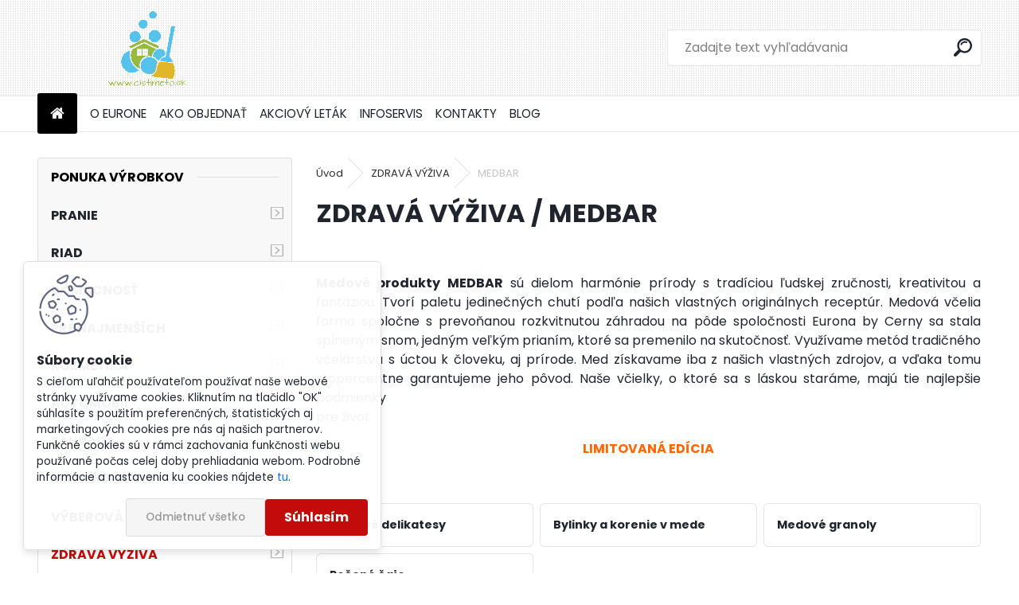

--- FILE ---
content_type: text/html; charset=utf-8
request_url: https://www.cistimeto.sk/MEDBAR-c6_49_2.htm
body_size: 28427
content:


        <!DOCTYPE html>
    <html xmlns:og="http://ogp.me/ns#" xmlns:fb="http://www.facebook.com/2008/fbml" lang="sk" class="tmpl__uranium">
      <head>
          <script>
              window.cookie_preferences = getCookieSettings('cookie_preferences');
              window.cookie_statistics = getCookieSettings('cookie_statistics');
              window.cookie_marketing = getCookieSettings('cookie_marketing');

              function getCookieSettings(cookie_name) {
                  if (document.cookie.length > 0)
                  {
                      cookie_start = document.cookie.indexOf(cookie_name + "=");
                      if (cookie_start != -1)
                      {
                          cookie_start = cookie_start + cookie_name.length + 1;
                          cookie_end = document.cookie.indexOf(";", cookie_start);
                          if (cookie_end == -1)
                          {
                              cookie_end = document.cookie.length;
                          }
                          return unescape(document.cookie.substring(cookie_start, cookie_end));
                      }
                  }
                  return false;
              }
          </script>
                    <script async src="https://www.googletagmanager.com/gtag/js?id=PNQXZH3"></script>
                            <script>
                    window.dataLayer = window.dataLayer || [];
                    function gtag(){dataLayer.push(arguments)};
                    gtag('consent', 'default', {
                        'ad_storage': String(window.cookie_marketing) !== 'false' ? 'granted' : 'denied',
                        'analytics_storage': String(window.cookie_statistics) !== 'false' ? 'granted' : 'denied',
                        'ad_personalization': String(window.cookie_statistics) !== 'false' ? 'granted' : 'denied',
                        'ad_user_data': String(window.cookie_statistics) !== 'false' ? 'granted' : 'denied'
                    });
                    dataLayer.push({
                        'event': 'default_consent'
                    });
                </script>
                    <script>(function(w,d,s,l,i){w[l]=w[l]||[];w[l].push({'gtm.start':
          new Date().getTime(),event:'gtm.js'});var f=d.getElementsByTagName(s)[0],
        j=d.createElement(s),dl=l!='dataLayer'?'&l='+l:'';j.async=true;j.src=
        'https://www.googletagmanager.com/gtm.js?id='+i+dl;f.parentNode.insertBefore(j,f);
      })(window,document,'script','dataLayer','GTM-PNQXZH3');
        window.dataLayer = window.dataLayer || [];
        window.dataLayer.push({
            event: 'eec.pageview',
            clientIP: '18.224.252.XX'
        });

    </script>
            <title>ZDRAVÁ VÝŽIVA | Ekologicky šetrná drogéria - vhodná do každej domácnosti. | 20 rokov sme tu s Vami | Osobná stránka poradcu Eurona.</title>
        <script type="text/javascript">var action_unavailable='action_unavailable';var id_language = 'sk';var id_country_code = 'SK';var language_code = 'sk-SK';var path_request = '/request.php';var type_request = 'POST';var cache_break = "2518"; var enable_console_debug = false; var enable_logging_errors = false;var administration_id_language = 'sk';var administration_id_country_code = 'SK';</script>          <script type="text/javascript" src="//ajax.googleapis.com/ajax/libs/jquery/1.8.3/jquery.min.js"></script>
          <script type="text/javascript" src="//code.jquery.com/ui/1.12.1/jquery-ui.min.js" ></script>
                  <script src="/wa_script/js/jquery.hoverIntent.minified.js?_=2025-01-22-11-52" type="text/javascript"></script>
        <script type="text/javascript" src="/admin/jscripts/jquery.qtip.min.js?_=2025-01-22-11-52"></script>
                  <script src="/wa_script/js/jquery.selectBoxIt.min.js?_=2025-01-22-11-52" type="text/javascript"></script>
                  <script src="/wa_script/js/bs_overlay.js?_=2025-01-22-11-52" type="text/javascript"></script>
        <script src="/wa_script/js/bs_design.js?_=2025-01-22-11-52" type="text/javascript"></script>
        <script src="/admin/jscripts/wa_translation.js?_=2025-01-22-11-52" type="text/javascript"></script>
        <link rel="stylesheet" type="text/css" href="/css/jquery.selectBoxIt.wa_script.css?_=2025-01-22-11-52" media="screen, projection">
        <link rel="stylesheet" type="text/css" href="/css/jquery.qtip.lupa.css?_=2025-01-22-11-52">
        
                  <script src="/wa_script/js/jquery.colorbox-min.js?_=2025-01-22-11-52" type="text/javascript"></script>
          <link rel="stylesheet" type="text/css" href="/css/colorbox.css?_=2025-01-22-11-52">
          <script type="text/javascript">
            jQuery(document).ready(function() {
              (function() {
                function createGalleries(rel) {
                  var regex = new RegExp(rel + "\\[(\\d+)]"),
                      m, group = "g_" + rel, groupN;
                  $("a[rel*=" + rel + "]").each(function() {
                    m = regex.exec(this.getAttribute("rel"));
                    if(m) {
                      groupN = group + m[1];
                    } else {
                      groupN = group;
                    }
                    $(this).colorbox({
                      rel: groupN,
                      slideshow:true,
                       maxWidth: "85%",
                       maxHeight: "85%",
                       returnFocus: false
                    });
                  });
                }
                createGalleries("lytebox");
                createGalleries("lyteshow");
              })();
            });</script>
          <script type="text/javascript">
      function init_products_hovers()
      {
        jQuery(".product").hoverIntent({
          over: function(){
            jQuery(this).find(".icons_width_hack").animate({width: "130px"}, 300, function(){});
          } ,
          out: function(){
            jQuery(this).find(".icons_width_hack").animate({width: "10px"}, 300, function(){});
          },
          interval: 40
        });
      }
      jQuery(document).ready(function(){

        jQuery(".param select, .sorting select").selectBoxIt();

        jQuery(".productFooter").click(function()
        {
          var $product_detail_link = jQuery(this).parent().find("a:first");

          if($product_detail_link.length && $product_detail_link.attr("href"))
          {
            window.location.href = $product_detail_link.attr("href");
          }
        });
        init_products_hovers();
        
        ebar_details_visibility = {};
        ebar_details_visibility["user"] = false;
        ebar_details_visibility["basket"] = false;

        ebar_details_timer = {};
        ebar_details_timer["user"] = setTimeout(function(){},100);
        ebar_details_timer["basket"] = setTimeout(function(){},100);

        function ebar_set_show($caller)
        {
          var $box_name = $($caller).attr("id").split("_")[0];

          ebar_details_visibility["user"] = false;
          ebar_details_visibility["basket"] = false;

          ebar_details_visibility[$box_name] = true;

          resolve_ebar_set_visibility("user");
          resolve_ebar_set_visibility("basket");
        }

        function ebar_set_hide($caller)
        {
          var $box_name = $($caller).attr("id").split("_")[0];

          ebar_details_visibility[$box_name] = false;

          clearTimeout(ebar_details_timer[$box_name]);
          ebar_details_timer[$box_name] = setTimeout(function(){resolve_ebar_set_visibility($box_name);},300);
        }

        function resolve_ebar_set_visibility($box_name)
        {
          if(   ebar_details_visibility[$box_name]
             && jQuery("#"+$box_name+"_detail").is(":hidden"))
          {
            jQuery("#"+$box_name+"_detail").slideDown(300);
          }
          else if(   !ebar_details_visibility[$box_name]
                  && jQuery("#"+$box_name+"_detail").not(":hidden"))
          {
            jQuery("#"+$box_name+"_detail").slideUp(0, function() {
              $(this).css({overflow: ""});
            });
          }
        }

        
        jQuery("#user_icon").hoverIntent({
          over: function(){
            ebar_set_show(this);
            jQuery("#ebar_right_content .img_cart, #basket_icon").qtip("hide");
          } ,
          out: function(){
            ebar_set_hide(this);
          },
          interval: 40
        });
        
        jQuery("#user_icon").click(function(e)
        {
          if(jQuery(e.target).attr("id") == "user_icon")
          {
            window.location.href = "https://www.cistimeto.sk/pozicky/e-login/";
          }
        });

        jQuery("#basket_icon").click(function(e)
        {
          if(jQuery(e.target).attr("id") == "basket_icon")
          {
            window.location.href = "https://www.cistimeto.sk/pozicky/e-basket/";
          }
        });
      BS.Basket.$default_top_basket = false;
      });
    </script>        <meta http-equiv="Content-language" content="sk">
        <meta http-equiv="Content-Type" content="text/html; charset=utf-8">
        <meta name="language" content="slovak">
        <meta name="keywords" content="zdravá,výživa">
        <meta name="description" content="100% NATURAL filozofia 100% prírodnej stravy
EURONA Bohemian PUREBAR je nová rada produktov zdravej výživy vyvinutých v súlade s čistou filozofiou.">
        <meta name="revisit-after" content="1 Days">
        <meta name="distribution" content="global">
        <meta name="expires" content="never">
                  <meta name="expires" content="never">
                    <link rel="canonical" href="https://www.cistimeto.sk/MEDBAR-c6_49_2.htm"/>
          <meta property="og:image" content="http://www.cistimeto.sk/fotky8212/design_setup/images/custom_image_logo.png" />
<meta property="og:image:secure_url" content="https://www.cistimeto.sk/fotky8212/design_setup/images/custom_image_logo.png" />
<meta property="og:image:type" content="image/jpeg" />
<meta property="og:url" content="http://www.cistimeto.sk/pozicky/eshop/6-1-/49-2-MEDBAR" />
<meta property="og:title" content="ZDRAVÁ VÝŽIVA | Ekologicky šetrná drogéria - vhodná do každej domácnosti. | 20 rokov sme tu s Vami | Osobná stránka poradcu Eurona." />
<meta property="og:description" content="100% NATURAL filozofia 100% prírodnej stravy
EURONA Bohemian PUREBAR je nová rada produktov zdravej výživy vyvinutých v súlade s čistou filozofiou." />
<meta property="og:type" content="website" />
<meta property="og:site_name" content="Ekologicky šetrná drogéria - vhodná do každej domácnosti. | 20 rokov sme tu s Vami | Osobná stránka poradcu Eurona." />
<meta property="fb:admins" content="19292868552" />
<meta property="fb:app_id" content="19292868552" />

<meta name="google-site-verification" content="g-Cn--EJ9QOHzRYAekHHHEZmq57Rt9ftJXa4OrRTZEM"/>            <meta name="robots" content="index, follow">
                      <link href="//www.cistimeto.sk/fotky8212/ikona_cistimeto.ico" rel="icon" type="image/x-icon">
          <link rel="shortcut icon" type="image/x-icon" href="//www.cistimeto.sk/fotky8212/ikona_cistimeto.ico">
                  <link rel="stylesheet" type="text/css" href="/css/lang_dependent_css/lang_sk.css?_=2025-01-22-11-52" media="screen, projection">
                <link rel='stylesheet' type='text/css' href='/wa_script/js/styles.css?_=2025-01-22-11-52'>
        <script language='javascript' type='text/javascript' src='/wa_script/js/javascripts.js?_=2025-01-22-11-52'></script>
        <script language='javascript' type='text/javascript' src='/wa_script/js/check_tel.js?_=2025-01-22-11-52'></script>
          <script src="/assets/javascripts/buy_button.js?_=2025-01-22-11-52"></script>
            <script type="text/javascript" src="/wa_script/js/bs_user.js?_=2025-01-22-11-52"></script>
        <script type="text/javascript" src="/wa_script/js/bs_fce.js?_=2025-01-22-11-52"></script>
        <script type="text/javascript" src="/wa_script/js/bs_fixed_bar.js?_=2025-01-22-11-52"></script>
        <script type="text/javascript" src="/bohemiasoft/js/bs.js?_=2025-01-22-11-52"></script>
        <script src="/wa_script/js/jquery.number.min.js?_=2025-01-22-11-52" type="text/javascript"></script>
        <script type="text/javascript">
            BS.User.id = 8212;
            BS.User.domain = "pozicky";
            BS.User.is_responsive_layout = true;
            BS.User.max_search_query_length = 50;
            BS.User.max_autocomplete_words_count = 5;

            WA.Translation._autocompleter_ambiguous_query = ' Hľadaný výraz je pre našeptávač príliš všeobecný. Zadajte prosím ďalšie znaky, slová alebo pokračujte odoslaním formulára pre vyhľadávanie.';
            WA.Translation._autocompleter_no_results_found = ' Neboli nájdené žiadne produkty ani kategórie.';
            WA.Translation._error = " Chyba";
            WA.Translation._success = " Úspech";
            WA.Translation._warning = " Upozornenie";
            WA.Translation._multiples_inc_notify = '<p class="multiples-warning"><strong>Tento produkt je možné objednať iba v násobkoch #inc#. </strong><br><small>Vami zadaný počet kusov bol navýšený podľa tohto násobku.</small></p>';
            WA.Translation._shipping_change_selected = " Zmeniť...";
            WA.Translation._shipping_deliver_to_address = "_shipping_deliver_to_address";

            BS.Design.template = {
              name: "uranium",
              is_selected: function(name) {
                if(Array.isArray(name)) {
                  return name.indexOf(this.name) > -1;
                } else {
                  return name === this.name;
                }
              }
            };
            BS.Design.isLayout3 = true;
            BS.Design.templates = {
              TEMPLATE_ARGON: "argon",TEMPLATE_NEON: "neon",TEMPLATE_CARBON: "carbon",TEMPLATE_XENON: "xenon",TEMPLATE_AURUM: "aurum",TEMPLATE_CUPRUM: "cuprum",TEMPLATE_ERBIUM: "erbium",TEMPLATE_CADMIUM: "cadmium",TEMPLATE_BARIUM: "barium",TEMPLATE_CHROMIUM: "chromium",TEMPLATE_SILICIUM: "silicium",TEMPLATE_IRIDIUM: "iridium",TEMPLATE_INDIUM: "indium",TEMPLATE_OXYGEN: "oxygen",TEMPLATE_HELIUM: "helium",TEMPLATE_FLUOR: "fluor",TEMPLATE_FERRUM: "ferrum",TEMPLATE_TERBIUM: "terbium",TEMPLATE_URANIUM: "uranium",TEMPLATE_ZINCUM: "zincum",TEMPLATE_CERIUM: "cerium",TEMPLATE_KRYPTON: "krypton",TEMPLATE_THORIUM: "thorium",TEMPLATE_ETHERUM: "etherum",TEMPLATE_KRYPTONIT: "kryptonit",TEMPLATE_TITANIUM: "titanium",TEMPLATE_PLATINUM: "platinum"            };
        </script>
                  <script src="/js/progress_button/modernizr.custom.js"></script>
                      <link rel="stylesheet" type="text/css" href="/bower_components/owl.carousel/dist/assets/owl.carousel.min.css" />
            <link rel="stylesheet" type="text/css" href="/bower_components/owl.carousel/dist/assets/owl.theme.default.min.css" />
            <script src="/bower_components/owl.carousel/dist/owl.carousel.min.js"></script>
                      <link rel="stylesheet" type="text/css" href="/bower_components/priority-nav/dist/priority-nav-core.css" />
            <script src="/bower_components/priority-nav/dist/priority-nav.js"></script>
                      <link rel="stylesheet" type="text/css" href="//static.bohemiasoft.com/jave/style.css?_=2025-01-22-11-52" media="screen">
                    <link rel="stylesheet" type="text/css" href="/css/font-awesome.4.7.0.min.css" media="screen">
          <link rel="stylesheet" type="text/css" href="/sablony/nove/uranium/uraniumred/css/product_var3.css?_=2025-01-22-11-52" media="screen">
          <style>
    :root {
        --primary: #C40B0B;
        --primary-dark: #940A0A;
        --secondary: #F8F8F8;
        --secondary-v2: #2D2D2D;
        --element-color: #1f242d;
        --stars: #ffcf15;
        --sale: #c91e1e;
        
        --empty-basket-text: " Košík je prázdny";
        --full-shopping-basket-text: "nákupný košík";
        --choose-delivery-method-text: "Výber spôsobu doručenia";
        --choose-payment-method-text: "Výber spôsobu platby";
        --free-price-text: "Zadarmo";
        --continue-without-login-text: "Pokračovanie bez prihlásenia";
        --summary-order-text: "Súhrn vašej objednávky";
        --cart-contents-text: "Váš košík";
        --in-login-text: "Prihlásenie";
        --in-registration-text: "Nová registrácia";
        --in-forgotten-pass-text: "";
        --price-list-filter-text: "Cenník";
        --search-see-everything-text: "Vidieť všetko";
        --discount-code-text: "Mám zľavový kód";
        --searched-cats-text: "Vyhľadávané kategórie";
        --back-to-eshop-text: "Späť do e-shopu";
        --to-category-menu-text: "Do kategórie";
        --back-menu-text: "Späť";
        --pagination-next-text: "Ďalšie";
        --pagination-previous-text: "Predchádzajúci";
        --cookies-files-text: "Súbory cookie";
        --newsletter-button-text: "Odoberať";
        --newsletter-be-up-to-date-text: "Buďte v obraze";
        --specify-params-text: "Vybrať parametre";
        --article-tags-text: "Tagy článku";
        --watch-product-text: "Sledovať cenu/naskladnenie";
        --notfull-shopping-text: "Nákupný";
        --notfull-basket-is-empty-text: "košík je prázdny";
        --whole-blog-article-text: "Celý článok";
        --all-parameters-text: "Všetky parametre";
        --without-var-text: "cena bez DPH";
        --green: "#18c566";
        --primary-light: "#F2FCF8";
        --basket-content-text: " Obsah košíka";
        --products-in-cat-text: " Produkty v kategórii";
        --recalculate--text: "Prepočítať";
        
    }
</style>
          <link rel="stylesheet"
                type="text/css"
                id="tpl-editor-stylesheet"
                href="/sablony/nove/uranium/uraniumred/css/colors.css?_=2025-01-22-11-52"
                media="screen">

          <meta name="viewport" content="width=device-width, initial-scale=1.0">
          <link rel="stylesheet" 
                   type="text/css" 
                   href="https://static.bohemiasoft.com/custom-css/uranium.css?_1769061112" 
                   media="screen">            <script src="//static.bohemiasoft.com/jave/js/jquery.masonry.min.js?_=2025-01-22-11-52" type="text/javascript"></script>
            <style type="text/css">
               <!--#site_logo{
                  width: 275px;
                  height: 100px;
                  background-image: url('/fotky8212/design_setup/images/custom_image_logo.png?cache_time=1706947772');
                  background-repeat: no-repeat;
                  
                }html body .myheader { 
          background-image: url('/fotky8212/design_setup/images/custom_image_centerpage.png?cache_time=1706947772');
          border: black;
          background-repeat: repeat;
          background-position: 50% 50%;
          
        }#page_background{
                  
                  background-repeat: repeat;
                  background-position: 0px 0px;
                  background-color: transparent;
                }.bgLupa{
                  padding: 0;
                  border: none;
                }
      /***before kategorie***/
      #left-box li a::before {
                  color: #358807!important; 
        } 

 :root { 
 }
-->
                </style>          <link rel="stylesheet" type="text/css" href="/fotky8212/design_setup/css/user_defined.css?_=1674907820" media="screen, projection">
                    <script type="text/javascript" src="/admin/jscripts/wa_dialogs.js?_=2025-01-22-11-52"></script>
            <script>
      $(document).ready(function() {
        if (getCookie('show_cookie_message' + '_8212_sk') != 'no') {
          if($('#cookies-agreement').attr('data-location') === '0')
          {
            $('.cookies-wrapper').css("top", "0px");
          }
          else
          {
            $('.cookies-wrapper').css("bottom", "0px");
          }
          $('.cookies-wrapper').show();
        }

        $('#cookies-notify__close').click(function() {
          setCookie('show_cookie_message' + '_8212_sk', 'no');
          $('#cookies-agreement').slideUp();
          $("#masterpage").attr("style", "");
          setCookie('cookie_preferences', 'true');
          setCookie('cookie_statistics', 'true');
          setCookie('cookie_marketing', 'true');
          window.cookie_preferences = true;
          window.cookie_statistics = true;
          window.cookie_marketing = true;
          if(typeof gtag === 'function') {
              gtag('consent', 'update', {
                  'ad_storage': 'granted',
                  'analytics_storage': 'granted',
                  'ad_user_data': 'granted',
                  'ad_personalization': 'granted'
              });
          }
         return false;
        });

        $("#cookies-notify__disagree").click(function(){
            save_preferences();
        });

        $('#cookies-notify__preferences-button-close').click(function(){
            var cookies_notify_preferences = $("#cookies-notify-checkbox__preferences").is(':checked');
            var cookies_notify_statistics = $("#cookies-notify-checkbox__statistics").is(':checked');
            var cookies_notify_marketing = $("#cookies-notify-checkbox__marketing").is(':checked');
            save_preferences(cookies_notify_preferences, cookies_notify_statistics, cookies_notify_marketing);
        });

        function save_preferences(preferences = false, statistics = false, marketing = false)
        {
            setCookie('show_cookie_message' + '_8212_sk', 'no');
            $('#cookies-agreement').slideUp();
            $("#masterpage").attr("style", "");
            setCookie('cookie_preferences', preferences);
            setCookie('cookie_statistics', statistics);
            setCookie('cookie_marketing', marketing);
            window.cookie_preferences = preferences;
            window.cookie_statistics = statistics;
            window.cookie_marketing = marketing;
            if(marketing && typeof gtag === 'function')
            {
                gtag('consent', 'update', {
                    'ad_storage': 'granted'
                });
            }
            if(statistics && typeof gtag === 'function')
            {
                gtag('consent', 'update', {
                    'analytics_storage': 'granted',
                    'ad_user_data': 'granted',
                    'ad_personalization': 'granted',
                });
            }
            if(marketing === false && BS && BS.seznamIdentity) {
                BS.seznamIdentity.clearIdentity();
            }
        }

        /**
         * @param {String} cookie_name
         * @returns {String}
         */
        function getCookie(cookie_name) {
          if (document.cookie.length > 0)
          {
            cookie_start = document.cookie.indexOf(cookie_name + "=");
            if (cookie_start != -1)
            {
              cookie_start = cookie_start + cookie_name.length + 1;
              cookie_end = document.cookie.indexOf(";", cookie_start);
              if (cookie_end == -1)
              {
                cookie_end = document.cookie.length;
              }
              return unescape(document.cookie.substring(cookie_start, cookie_end));
            }
          }
          return "";
        }
        
        /**
         * @param {String} cookie_name
         * @param {String} value
         */
        function setCookie(cookie_name, value) {
          var time = new Date();
          time.setTime(time.getTime() + 365*24*60*60*1000); // + 1 rok
          var expires = "expires="+time.toUTCString();
          document.cookie = cookie_name + "=" + escape(value) + "; " + expires + "; path=/";
        }
      });
    </script>
    <script async src="https://www.googletagmanager.com/gtag/js?id=UA-84001707-1"></script><script>
window.dataLayer = window.dataLayer || [];
function gtag(){dataLayer.push(arguments);}
gtag('js', new Date());
gtag('config', 'UA-84001707-1', { debug_mode: true });
</script>        <script type="text/javascript" src="/wa_script/js/search_autocompleter.js?_=2025-01-22-11-52"></script>
              <script>
              WA.Translation._complete_specification = "Popis výrobku";
              WA.Translation._dont_have_acc = "Nemáte účet? ";
              WA.Translation._have_acc = "Máte už účet? ";
              WA.Translation._register_titanium = "Zaregistrovať sa";
              WA.Translation._login_titanium = "Prihlásiť";
              WA.Translation._placeholder_voucher = "Sem vložte kód";
          </script>
                <script src="/wa_script/js/template/uranium/script.js?_=2025-01-22-11-52"></script>
                    <link rel="stylesheet" type="text/css" href="/assets/vendor/magnific-popup/magnific-popup.css" />
      <script src="/assets/vendor/magnific-popup/jquery.magnific-popup.js"></script>
      <script type="text/javascript">
        BS.env = {
          decPoint: ",",
          basketFloatEnabled: false        };
      </script>
      <script type="text/javascript" src="/node_modules/select2/dist/js/select2.min.js"></script>
      <script type="text/javascript" src="/node_modules/maximize-select2-height/maximize-select2-height.min.js"></script>
      <script type="text/javascript">
        (function() {
          $.fn.select2.defaults.set("language", {
            noResults: function() {return " Žiadny záznam nebol nájdený"},
            inputTooShort: function(o) {
              var n = o.minimum - o.input.length;
              return "_input_too_short".replace("#N#", n);
            }
          });
          $.fn.select2.defaults.set("width", "100%")
        })();

      </script>
      <link type="text/css" rel="stylesheet" href="/node_modules/select2/dist/css/select2.min.css" />
      <script type="text/javascript" src="/wa_script/js/countdown_timer.js?_=2025-01-22-11-52"></script>
      <script type="text/javascript" src="/wa_script/js/app.js?_=2025-01-22-11-52"></script>
      <script type="text/javascript" src="/node_modules/jquery-validation/dist/jquery.validate.min.js"></script>

      
          </head>
          <script type="text/javascript">
        var fb_pixel = 'active';
      </script>
      <script type="text/javascript" src="/wa_script/js/fb_pixel_func.js"></script>
        <body class="lang-sk catalog_true layout3 not-home page-category page-category-6-49 basket-empty slider_available template-slider-disabled vat-payer-n alternative-currency-n" >
      <!-- Google Tag Manager (noscript) end -->
    <noscript><iframe src="https://www.googletagmanager.com/ns.html?id=GTM-PNQXZH3"
                      height="0" width="0" style="display:none;visibility:hidden"></iframe></noscript>
    <!-- End Google Tag Manager (noscript) -->
          <a name="topweb"></a>
            <div id="cookies-agreement" class="cookies-wrapper" data-location="1"
         >
      <div class="cookies-notify-background"></div>
      <div class="cookies-notify" style="display:block!important;">
        <div class="cookies-notify__bar">
          <div class="cookies-notify__bar1">
            <div class="cookies-notify__text"
                                 >
                S cieľom uľahčiť používateľom používať naše webové stránky využívame cookies. Kliknutím na tlačidlo "OK" súhlasíte s použitím preferenčných, štatistických aj marketingových cookies pre nás aj našich partnerov. Funkčné cookies sú v rámci zachovania funkčnosti webu používané počas celej doby prehliadania webom. Podrobné informácie a nastavenia ku cookies nájdete <span class="cookies-notify__detail_button">tu</span>.            </div>
            <div class="cookies-notify__button">
                <a href="#" id="cookies-notify__disagree" class="secondary-btn"
                   style="color: #000000;
                           background-color: #c8c8c8;
                           opacity: 1"
                >Odmietnuť všetko</a>
              <a href="#" id="cookies-notify__close"
                 style="color: #000000;
                        background-color: #c8c8c8;
                        opacity: 1"
                >Súhlasím</a>
            </div>
          </div>
                        <div class="cookies-notify__detail_box hidden"
                             >
                <div id="cookies-nofify__close_detail"> Zavrieť</div>
                <div>
                    <br />
                    <b> Čo sú cookies?</b><br />
                    <span> Cookies sú krátke textové informácie, ktoré sú uložené vo Vašom prehliadači. Tieto informácie bežne používajú všetky webové stránky a ich prechádzaním dochádza k ukladaniu cookies. Pomocou partnerských skriptov, ktoré môžu stránky používať (napríklad Google analytics</span><br /><br />
                    <b> Ako môžem nastaviť prácu webu s cookies?</b><br />
                    <span> Napriek tomu, že odporúčame povoliť používanie všetkých typov cookies, prácu webu s nimi môžete nastaviť podľa vlastných preferencií pomocou checkboxov zobrazených nižšie. Po odsúhlasení nastavenia práce s cookies môžete zmeniť svoje rozhodnutie zmazaním či editáciou cookies priamo v nastavení Vášho prehliadača. Podrobnejšie informácie k premazaniu cookies nájdete v Pomocníkovi Vášho prehliadača.</span>
                </div>
                <div class="cookies-notify__checkboxes"
                                    >
                    <div class="checkbox-custom checkbox-default cookies-notify__checkbox">
                        <input type="checkbox" id="cookies-notify-checkbox__functional" checked disabled />
                        <label for="cookies-notify-checkbox__functional" class="cookies-notify__checkbox_label"> Nutné</label>
                    </div>
                    <div class="checkbox-custom checkbox-default cookies-notify__checkbox">
                        <input type="checkbox" id="cookies-notify-checkbox__preferences" checked />
                        <label for="cookies-notify-checkbox__preferences" class="cookies-notify__checkbox_label"> Preferenčné</label>
                    </div>
                    <div class="checkbox-custom checkbox-default cookies-notify__checkbox">
                        <input type="checkbox" id="cookies-notify-checkbox__statistics" checked />
                        <label for="cookies-notify-checkbox__statistics" class="cookies-notify__checkbox_label"> Štatistické</label>
                    </div>
                    <div class="checkbox-custom checkbox-default cookies-notify__checkbox">
                        <input type="checkbox" id="cookies-notify-checkbox__marketing" checked />
                        <label for="cookies-notify-checkbox__marketing" class="cookies-notify__checkbox_label"> Marketingové</label>
                    </div>
                </div>
                <div id="cookies-notify__cookie_types">
                    <div class="cookies-notify__cookie_type cookie-active" data-type="functional">
                         Nutné (13)
                    </div>
                    <div class="cookies-notify__cookie_type" data-type="preferences">
                         Preferenčné (1)
                    </div>
                    <div class="cookies-notify__cookie_type" data-type="statistics">
                         Štatistické (15)
                    </div>
                    <div class="cookies-notify__cookie_type" data-type="marketing">
                         Marketingové (15)
                    </div>
                    <div class="cookies-notify__cookie_type" data-type="unclassified">
                         Neklasifikované (7)
                    </div>
                </div>
                <div id="cookies-notify__cookie_detail">
                    <div class="cookie-notify__cookie_description">
                        <span id="cookie-notify__description_functional" class="cookie_description_active"> Tieto informácie sú nevyhnutné k správnemu chodu webovej stránky ako napríklad vkladanie tovaru do košíka, uloženie vyplnených údajov alebo prihlásenie do zákazníckej sekcie.</span>
                        <span id="cookie-notify__description_preferences" class="hidden"> Tieto cookies umožnia prispôsobiť správanie alebo vzhľad stránky podľa Vašich potrieb, napríklad voľba jazyka.</span>
                        <span id="cookie-notify__description_statistics" class="hidden"> Vďaka týmto cookies môžu majitelia aj developeri webu viac porozumieť správaniu užívateľov a vyvijať stránku tak, aby bola čo najviac prozákaznícka. Teda aby ste čo najrýchlejšie našli hľadaný tovar alebo čo najľahšie dokončili jeho nákup.</span>
                        <span id="cookie-notify__description_marketing" class="hidden"> Tieto informácie umožnia personalizovať zobrazenie ponúk priamo pre Vás vďaka historickej skúsenosti prehliadania predchádzajúcich stránok a ponúk.</span>
                        <span id="cookie-notify__description_unclassified" class="hidden"> Tieto cookies zatiaľ neboli roztriedené do vlastnej kategórie.</span>
                    </div>
                    <style>
                        #cookies-notify__cookie_detail_table td
                        {
                            color: #ffffff                        }
                    </style>
                    <table class="table" id="cookies-notify__cookie_detail_table">
                        <thead>
                            <tr>
                                <th> Meno</th>
                                <th> Účel</th>
                                <th> Vypršanie</th>
                            </tr>
                        </thead>
                        <tbody>
                                                    <tr>
                                <td>show_cookie_message</td>
                                <td>Ukladá informácie o potrebe zobrazenia cookie lišty</td>
                                <td>1 rok</td>
                            </tr>
                                                        <tr>
                                <td>__zlcmid</td>
                                <td>Tento súbor cookie sa používa na uloženie identity návštevníka počas návštev a preferencie návštevníka deaktivovať našu funkciu živého chatu. </td>
                                <td>1 rok</td>
                            </tr>
                                                        <tr>
                                <td>__cfruid</td>
                                <td>Tento súbor cookie je súčasťou služieb poskytovaných spoločnosťou Cloudflare – vrátane vyrovnávania záťaže, doručovania obsahu webových stránok a poskytovania pripojenia DNS pre prevádzkovateľov webových stránok. </td>
                                <td>relácie</td>
                            </tr>
                                                        <tr>
                                <td>_auth</td>
                                <td>Zaisťuje bezpečnosť prehliadania návštevníkov tým, že zabraňuje falšovaniu požiadaviek medzi stránkami. Tento súbor cookie je nevyhnutný pre bezpečnosť webu a návštevníka. </td>
                                <td>1 rok</td>
                            </tr>
                                                        <tr>
                                <td>csrftoken</td>
                                <td>Pomáha predchádzať útokom Cross-Site Request Forgery (CSRF).</td>
                                <td>1 rok</td>
                            </tr>
                                                        <tr>
                                <td>PHPSESSID</td>
                                <td>Zachováva stav užívateľskej relácie naprieč požiadavkami na stránky. </td>
                                <td>relácie</td>
                            </tr>
                                                        <tr>
                                <td>rc::a</td>
                                <td>Tento súbor cookie sa používa na rozlíšenie medzi ľuďmi a robotmi. To je výhodné pre web, aby
vytvárať platné správy o používaní ich webových stránok. </td>
                                <td>persistentní</td>
                            </tr>
                                                        <tr>
                                <td>rc::c</td>
                                <td>Tento súbor cookie sa používa na rozlíšenie medzi ľuďmi a robotmi. </td>
                                <td>relácie</td>
                            </tr>
                                                        <tr>
                                <td>AWSALBCORS</td>
                                <td>Registruje, ktorý server-cluster obsluhuje návštevníka. To sa používa v kontexte s vyrovnávaním záťaže, aby sa optimalizovala užívateľská skúsenosť. </td>
                                <td>6 dnů</td>
                            </tr>
                                                        <tr>
                                <td>18plus_allow_access#</td>
                                <td>Ukladá informáciu o odsúhlasení okna 18+ pre web.</td>
                                <td>neznámy</td>
                            </tr>
                                                        <tr>
                                <td>18plus_cat#</td>
                                <td>Ukladá informáciu o odsúhlasení okna 18+ pre kategóriu.</td>
                                <td>neznámy</td>
                            </tr>
                                                        <tr>
                                <td>bs_slide_menu</td>
                                <td></td>
                                <td>neznámy</td>
                            </tr>
                                                        <tr>
                                <td>left_menu</td>
                                <td>Ukladá informáciu o spôsobe zobrazenia ľavého menu.</td>
                                <td>neznámy</td>
                            </tr>
                                                    </tbody>
                    </table>
                    <div class="cookies-notify__button">
                        <a href="#" id="cookies-notify__preferences-button-close"
                           style="color: #000000;
                                background-color: #c8c8c8;
                                opacity: 1">
                            Uložiť nastavenia                        </a>
                    </div>
                </div>
            </div>
                    </div>
      </div>
    </div>
    
  <div id="responsive_layout_large"></div><div id="page">    <script type="text/javascript">
      var responsive_articlemenu_name = ' Menu';
      var responsive_eshopmenu_name = ' E-shop';
    </script>
        <link rel="stylesheet" type="text/css" href="/css/masterslider.css?_=2025-01-22-11-52" media="screen, projection">
    <script type="text/javascript" src="/js/masterslider.min.js"></script>
    <div class="myheader">
            <!--[if IE 6]>
    <style>
    #main-menu ul ul{visibility:visible;}
    </style>
    <![endif]-->

    
    <div id="new_top_menu"><!-- TOPMENU -->
            <div id="new_template_row" class="">
                 <ul>
            <li class="eshop-menu-home">
              <a href="//www.cistimeto.sk" class="top_parent_act" aria-label="Homepage">
                              </a>
            </li>
          </ul>
          
<ul><li class="eshop-menu-5 eshop-menu-order-1 eshop-menu-odd"><a href="/O-EURONE-a5_0.htm"  class="top_parent">O EURONE</a>
</li></ul>
<ul><li class="eshop-menu-3 eshop-menu-order-2 eshop-menu-even"><a href="/AKO-OBJEDNAT-a3_0.htm"  class="top_parent">AKO OBJEDNAŤ</a> <ul><!--[if lte IE 7]><table><tr><td><![endif]--> <li class="eshop-submenu-13"><a href="/objednavka-vyrobkov" >Objednávka výrobkov </a></li><li class="eshop-submenu-25"><a href="/ako-nakupim-lacnejsie" >Ako nakúpiť lacnejšie</a></li><li class="eshop-submenu-16"><a href="/doprava-platba" >Doprava a platba</a></li><li class="eshop-submenu-23"><a href="/sutaze" >Súťaž</a></li> <!--[if lte IE 7]></td></tr></table><![endif]--></ul> 
</li></ul>
<ul><li class="eshop-menu-9 eshop-menu-order-3 eshop-menu-odd"><a href="/aktualny-akciovy-letak"  class="top_parent">AKCIOVÝ LETÁK</a>
</li></ul>
<ul><li class="eshop-menu-7 eshop-menu-order-4 eshop-menu-even"><a href="/INFOSERVIS-a7_0.htm"  class="top_parent">INFOSERVIS</a> <ul><!--[if lte IE 7]><table><tr><td><![endif]--> <li class="eshop-submenu-19"><a href="/S-nami-usetrite-a7_19.htm" >S nami ušetríte</a></li><li class="eshop-submenu-26"><a href="/ako-spravne-pouzivat-specialne-prostriedky" >Ako správne používať výrobky</a></li><li class="eshop-submenu-15"><a href="/tabulka-voni" >Tabuľka vôní</a></li><li class="eshop-submenu-12"><a href="/Symboly-pri-vyrobkoch-a7_12.htm" >Symboly pri výrobkoch</a></li><li class="eshop-submenu-27"><a href="/Prilohy-ku-katalogu-a7_27.htm" >Prílohy ku katalógu</a></li><li class="eshop-submenu-20"><a href="/vase-hodnotenia" >Vaše hodnotenia</a></li><li class="eshop-submenu-24"><a href="/Od-Vas-a7_24.htm" >Od Vás</a></li><li class="eshop-submenu-17"><a href="/Obchodne-podmienky-a7_17.htm" >Obchodné podmienky</a></li><li class="eshop-submenu-22"><a href="/Ochrana-osobnych-udajov-a7_22.htm" >Ochrana osobných údajov</a></li><li class="eshop-submenu-18"><a href="/Reklamacny-protokol-a7_18.htm" >Reklamačný protokol</a></li><li class="eshop-submenu-21"><a href="/Zasady-pouzivania-cookies-a7_21.htm" >Zásady používania cookies</a></li> <!--[if lte IE 7]></td></tr></table><![endif]--></ul> 
</li></ul>
<ul><li class="eshop-menu-2 eshop-menu-order-5 eshop-menu-odd"><a href="/kontakt"  class="top_parent">KONTAKTY</a>
</li></ul>          <ul>
            <li class="eshop-menu-blog">
              <a href="//www.cistimeto.sk/blog" class="top_parent">
                BLOG              </a>
            </li>
          </ul>
              </div>
    </div><!-- END TOPMENU -->
            <div class="navigate_bar">
            <div class="logo-wrapper">
            <a id="site_logo" href="//www.cistimeto.sk" class="mylogo" aria-label="Logo"></a>
    </div>
                <div id="search">
      <form name="search" id="searchForm" action="/search-engine.htm" method="GET" enctype="multipart/form-data">
        <label for="q" class="title_left2"> Hľadanie</label>
        <p>
          <input name="slovo" type="text" class="inputBox" id="q" placeholder=" Zadajte text vyhľadávania" maxlength="50">
          
          <input type="hidden" id="source_service" value="www.webareal.sk">
        </p>
        <div class="wrapper_search_submit">
          <input type="submit" class="search_submit" aria-label="search" name="search_submit" value="">
        </div>
        <div id="search_setup_area">
          <input id="hledatjak2" checked="checked" type="radio" name="hledatjak" value="2">
          <label for="hledatjak2">Hľadať v tovare</label>
          <br />
          <input id="hledatjak1"  type="radio" name="hledatjak" value="1">
          <label for="hledatjak1">Hľadať v článkoch</label>
                    <script type="text/javascript">
            function resolve_search_mode_visibility()
            {
              if (jQuery('form[name=search] input').is(':focus'))
              {
                if (jQuery('#search_setup_area').is(':hidden'))
                {
                  jQuery('#search_setup_area').slideDown(400);
                }
              }
              else
              {
                if (jQuery('#search_setup_area').not(':hidden'))
                {
                  jQuery('#search_setup_area').slideUp(400);
                }
              }
            }

            $('form[name=search] input').click(function() {
              this.focus();
            });

            jQuery('form[name=search] input')
                .focus(function() {
                  resolve_search_mode_visibility();
                })
                .blur(function() {
                  setTimeout(function() {
                    resolve_search_mode_visibility();
                  }, 1000);
                });

          </script>
                  </div>
      </form>
    </div>
                  </div>
          </div>
    <div id="page_background">      <div class="hack-box"><!-- HACK MIN WIDTH FOR IE 5, 5.5, 6  -->
                  <div id="masterpage" style="margin-bottom:95px;"><!-- MASTER PAGE -->
              <div id="header">          </div><!-- END HEADER -->
                    <div id="aroundpage"><!-- AROUND PAGE -->
            <div class="extra-menu-wrapper">
      <!-- LEFT BOX -->
      <div id="left-box">
              <div class="menu-typ-2 masonry_enabled" id="left_eshop">
                <p class="title_left_eshop">PONUKA VÝROBKOV</p>
          
        <div id="inleft_eshop">
          <div class="leftmenu">
                <ul class="root-eshop-menu">
            <li class="new-tmpl-home-button">
        <a href="//www.cistimeto.sk">
          <i class="fa fa-home" aria-hidden="true"></i>
        </a>
      </li>
              <li class="sub leftmenuDef category-menu-1 category-menu-order-1 category-menu-odd remove_point">
          <a href="/starostlivost-o-pradlo">            <strong>
              PRANIE            </strong>
                  <!--[if IE 7]><!--></a><!--<![endif]-->
      <!--[if lte IE 6]><table><tr><td><![endif]-->
          <ul class="eshop-submenu level-2">
            <li class="new-tmpl-home-button">
        <a href="//">
          <i class="fa fa-home" aria-hidden="true"></i>
        </a>
      </li>
              <li class="leftmenuDef category-submenu-1 masonry_item remove_point">
          <a href="/pranie-bielej-bielizne">            <strong>
              Biela bielizeň            </strong>
            </a>        </li>

                <li class="leftmenuDef category-submenu-2 masonry_item remove_point">
          <a href="/pranie-farebneho-pradla">            <strong>
              Farebná bielizeň            </strong>
            </a>        </li>

                <li class="leftmenuDef category-submenu-76 masonry_item remove_point">
          <a href="/Tmava-bielizen-c1_76_2.htm">            <strong>
              Tmavá bielizeň            </strong>
            </a>        </li>

                <li class="leftmenuDef category-submenu-3 masonry_item remove_point">
          <a href="/pranie-univerzalnej-bielizne">            <strong>
              Univerzálne pracie prostriedky            </strong>
            </a>        </li>

                <li class="leftmenuDef category-submenu-77 masonry_item remove_point">
          <a href="/pracie-pre-citlivu-pokozku">            <strong>
              Deti a citlivá pokožka            </strong>
            </a>        </li>

                <li class="leftmenuDef category-submenu-5 masonry_item remove_point">
          <a href="/avivaze-s-kondicionerom">            <strong>
              Aviváže s kondicionérom            </strong>
            </a>        </li>

                <li class="leftmenuDef category-submenu-129 masonry_item remove_point">
          <a href="/parfemy-na-pranie">            <strong>
              Parfémy na pranie            </strong>
            </a>        </li>

                <li class="leftmenuDef category-submenu-6 masonry_item remove_point">
          <a href="/odstranujeme-skvrny">            <strong>
              Odstraňovanie škvŕn            </strong>
            </a>        </li>

                <li class="leftmenuDef category-submenu-7 masonry_item remove_point">
          <a href="/perieme-zaclony-krajky">            <strong>
              Starostlivosť o záclony            </strong>
            </a>        </li>

                <li class="leftmenuDef category-submenu-8 masonry_item remove_point">
          <a href="/specialne-prostriedky">            <strong>
              Špeciálne pracie prostriedky            </strong>
            </a>        </li>

                <li class="leftmenuDef category-submenu-69 masonry_item remove_point">
          <a href="/Pohotovostna-zehlicka-c1_69_2.htm">            <strong>
              Pohotovostná žehlička            </strong>
            </a>        </li>

                <li class="leftmenuDef category-submenu-10 masonry_item remove_point">
          <a href="/vonave-vrecuska">            <strong>
              Parfumované vrecúška            </strong>
            </a>        </li>

                <li class="leftmenuDef category-submenu-68 masonry_item remove_point">
          <a href="/Pohlcovace-pachu-c1_68_2.htm">            <strong>
              Pohlcovače pachu            </strong>
            </a>        </li>

                <li class="leftmenuDef category-submenu-9 masonry_item remove_point">
          <a href="/ochrana-pracky">            <strong>
              Ochrana práčky            </strong>
            </a>        </li>

            </ul>
      <style>
        #left-box .remove_point a::before
        {
          display: none;
        }
      </style>
          <!--[if lte IE 6]></td></tr></table></a><![endif]-->
      </a>        </li>

                <li class="sub leftmenuDef category-menu-2 category-menu-order-2 category-menu-even remove_point">
          <a href="/starostlivost-o-riad">            <strong>
              RIAD            </strong>
                  <!--[if IE 7]><!--></a><!--<![endif]-->
      <!--[if lte IE 6]><table><tr><td><![endif]-->
          <ul class="eshop-submenu level-2">
            <li class="new-tmpl-home-button">
        <a href="//">
          <i class="fa fa-home" aria-hidden="true"></i>
        </a>
      </li>
              <li class="leftmenuDef category-submenu-11 masonry_item remove_point">
          <a href="/rucne-umyvanie-riadu">            <strong>
              Ručné umývanie riadu            </strong>
            </a>        </li>

                <li class="leftmenuDef category-submenu-12 masonry_item remove_point">
          <a href="/do-umyvaciek-riadu">            <strong>
              Do umývačiek riadu            </strong>
            </a>        </li>

            </ul>
      <style>
        #left-box .remove_point a::before
        {
          display: none;
        }
      </style>
          <!--[if lte IE 6]></td></tr></table></a><![endif]-->
      </a>        </li>

                <li class="sub leftmenuDef category-menu-3 category-menu-order-3 category-menu-odd remove_point">
          <a href="/starostlivost-o-domacnost">            <strong>
              DOMÁCNOSŤ            </strong>
                  <!--[if IE 7]><!--></a><!--<![endif]-->
      <!--[if lte IE 6]><table><tr><td><![endif]-->
          <ul class="eshop-submenu level-2">
            <li class="new-tmpl-home-button">
        <a href="//">
          <i class="fa fa-home" aria-hidden="true"></i>
        </a>
      </li>
              <li class="leftmenuDef category-submenu-27 masonry_item remove_point">
          <a href="/Kuchyna-c3_27_2.htm">            <strong>
              Kuchyňa            </strong>
            </a>        </li>

                <li class="leftmenuDef category-submenu-28 masonry_item remove_point">
          <a href="/Okna-a-zrkadla-c3_28_2.htm">            <strong>
              Okná a zrkadlá            </strong>
            </a>        </li>

                <li class="leftmenuDef category-submenu-29 masonry_item remove_point">
          <a href="/Podlahy-c3_29_2.htm">            <strong>
              Podlahy            </strong>
            </a>        </li>

                <li class="leftmenuDef category-submenu-30 masonry_item remove_point">
          <a href="/Koberce-a-vysavace-c3_30_2.htm">            <strong>
              Koberce a vysávače            </strong>
            </a>        </li>

                <li class="leftmenuDef category-submenu-31 masonry_item remove_point">
          <a href="/Starostlivost-o-kozu-c3_31_2.htm">            <strong>
              Starostlivosť o kožu            </strong>
            </a>        </li>

                <li class="leftmenuDef category-submenu-32 masonry_item remove_point">
          <a href="/Pre-ovocie-a-zeleninu-c3_32_2.htm">            <strong>
              Pre ovocie a zeleninu            </strong>
            </a>        </li>

                <li class="sub leftmenuDef category-submenu-33 masonry_item remove_point">
          <a href="/vone-do-bytu">            <strong>
              Bytové vône            </strong>
                  <!--[if IE 7]><!--></a><!--<![endif]-->
      <!--[if lte IE 6]><table><tr><td><![endif]-->
          <ul class="eshop-submenu level-3">
            <li class="new-tmpl-home-button">
        <a href="//">
          <i class="fa fa-home" aria-hidden="true"></i>
        </a>
      </li>
              <li class="leftmenuDef category-submenu-101 remove_point">
          <a href="/parfumovane-sasetky">            <strong>
              Parfumové sašetky            </strong>
            </a>        </li>

                <li class="leftmenuDef category-submenu-102 remove_point">
          <a href="/Priestorove-aromatika-c3_102_3.htm">            <strong>
              Priestorové aromatiká            </strong>
            </a>        </li>

                <li class="leftmenuDef category-submenu-103 remove_point">
          <a href="/aromadifuzory">            <strong>
              Aromadifúzory            </strong>
            </a>        </li>

                <li class="leftmenuDef category-submenu-115 remove_point">
          <a href="/Luxusne-aroma-parfemy-c3_115_3.htm">            <strong>
              Luxusné aroma parfémy            </strong>
            </a>        </li>

                <li class="leftmenuDef category-submenu-116 remove_point">
          <a href="/100-prirodne-esencialne-oleje-c3_116_3.htm">            <strong>
              100% prírodné esenciálne oleje            </strong>
            </a>        </li>

                <li class="leftmenuDef category-submenu-130 remove_point">
          <a href="/dizajnove-vonne-sviecky">            <strong>
              Dizajnové vonné sviečky            </strong>
            </a>        </li>

            </ul>
      <style>
        #left-box .remove_point a::before
        {
          display: none;
        }
      </style>
          <!--[if lte IE 6]></td></tr></table></a><![endif]-->
      </a>        </li>

                <li class="sub leftmenuDef category-submenu-64 masonry_item remove_point">
          <a href="/dezinfekcny-program">            <strong>
              Dezinfekčný program            </strong>
                  <!--[if IE 7]><!--></a><!--<![endif]-->
      <!--[if lte IE 6]><table><tr><td><![endif]-->
          <ul class="eshop-submenu level-3">
            <li class="new-tmpl-home-button">
        <a href="//">
          <i class="fa fa-home" aria-hidden="true"></i>
        </a>
      </li>
              <li class="leftmenuDef category-submenu-78 remove_point">
          <a href="/COVIDOR-Home-c3_78_3.htm">            <strong>
              COVIDOR Home             </strong>
            </a>        </li>

            </ul>
      <style>
        #left-box .remove_point a::before
        {
          display: none;
        }
      </style>
          <!--[if lte IE 6]></td></tr></table></a><![endif]-->
      </a>        </li>

                <li class="leftmenuDef category-submenu-34 masonry_item remove_point">
          <a href="/Starostlivost-o-kupelnu-c3_34_2.htm">            <strong>
              Starostlivosť o kúpelňu            </strong>
            </a>        </li>

                <li class="leftmenuDef category-submenu-35 masonry_item remove_point">
          <a href="/Toalety-WC-odpady-c3_35_2.htm">            <strong>
              Toalety, WC, odpady            </strong>
            </a>        </li>

                <li class="leftmenuDef category-submenu-36 masonry_item remove_point">
          <a href="/Univerzalne-prostriedky-c3_36_2.htm">            <strong>
              Univerzálne prostriedky            </strong>
            </a>        </li>

                <li class="leftmenuDef category-submenu-37 masonry_item remove_point">
          <a href="/Specialne-prostriedky-c3_37_2.htm">            <strong>
              Špeciálne prostriedky            </strong>
            </a>        </li>

                <li class="leftmenuDef category-submenu-38 masonry_item remove_point">
          <a href="/Starostlivost-o-obuv-c3_38_2.htm">            <strong>
              Starostlivosť o obuv            </strong>
            </a>        </li>

            </ul>
      <style>
        #left-box .remove_point a::before
        {
          display: none;
        }
      </style>
          <!--[if lte IE 6]></td></tr></table></a><![endif]-->
      </a>        </li>

                <li class="sub leftmenuDef category-menu-4 category-menu-order-4 category-menu-even remove_point">
          <a href="/starostlivost-o-najmensich">            <strong>
              PRE NAJMENŠÍCH            </strong>
                  <!--[if IE 7]><!--></a><!--<![endif]-->
      <!--[if lte IE 6]><table><tr><td><![endif]-->
          <ul class="eshop-submenu level-2">
            <li class="new-tmpl-home-button">
        <a href="//">
          <i class="fa fa-home" aria-hidden="true"></i>
        </a>
      </li>
              <li class="leftmenuDef category-submenu-56 masonry_item remove_point">
          <a href="/puremimi">            <strong>
              Starostlivosť o bábätká            </strong>
            </a>        </li>

                <li class="leftmenuDef category-submenu-14 masonry_item remove_point">
          <a href="/Pracie-prostriedky-c4_14_2.htm">            <strong>
              Pracie prostriedky            </strong>
            </a>        </li>

                <li class="leftmenuDef category-submenu-55 masonry_item remove_point">
          <a href="/ecomimi">            <strong>
              Detské čistiace prostriedky            </strong>
            </a>        </li>

                <li class="leftmenuDef category-submenu-15 masonry_item remove_point">
          <a href="/Detske-avivaze-c4_15_2.htm">            <strong>
              Detské aviváže            </strong>
            </a>        </li>

                <li class="leftmenuDef category-submenu-47 masonry_item remove_point">
          <a href="/Detske-tekute-mydla-c4_47_2.htm">            <strong>
              Detské tekuté mydlá            </strong>
            </a>        </li>

                <li class="leftmenuDef category-submenu-59 masonry_item remove_point">
          <a href="/pre-male-slecny">            <strong>
              Starostlivosť pre slečny            </strong>
            </a>        </li>

                <li class="leftmenuDef category-submenu-60 masonry_item remove_point">
          <a href="/pre-malych-rebelov">            <strong>
              Starostlivosť pre chlapcov            </strong>
            </a>        </li>

                <li class="leftmenuDef category-submenu-83 masonry_item remove_point">
          <a href="/Detske-vonave-vrecuska-c4_83_2.htm">            <strong>
              Detské voňavé vrecúška            </strong>
            </a>        </li>

            </ul>
      <style>
        #left-box .remove_point a::before
        {
          display: none;
        }
      </style>
          <!--[if lte IE 6]></td></tr></table></a><![endif]-->
      </a>        </li>

                <li class="sub leftmenuDef category-menu-11 category-menu-order-5 category-menu-odd remove_point">
          <a href="/kozmetika">            <strong>
              KOZMETIKA            </strong>
                  <!--[if IE 7]><!--></a><!--<![endif]-->
      <!--[if lte IE 6]><table><tr><td><![endif]-->
          <ul class="eshop-submenu level-2">
            <li class="new-tmpl-home-button">
        <a href="//">
          <i class="fa fa-home" aria-hidden="true"></i>
        </a>
      </li>
              <li class="leftmenuDef category-submenu-21 masonry_item remove_point">
          <a href="/starosltivost-o-zuby">            <strong>
              Starostlivosť o zuby            </strong>
            </a>        </li>

                <li class="sub leftmenuDef category-submenu-84 masonry_item remove_point">
          <a href="/tekute-mydla">            <strong>
              Tekuté mydlá            </strong>
                  <!--[if IE 7]><!--></a><!--<![endif]-->
      <!--[if lte IE 6]><table><tr><td><![endif]-->
          <ul class="eshop-submenu level-3">
            <li class="new-tmpl-home-button">
        <a href="//">
          <i class="fa fa-home" aria-hidden="true"></i>
        </a>
      </li>
              <li class="leftmenuDef category-submenu-122 remove_point">
          <a href="/Kremova-konzistencia-c11_122_3.htm">            <strong>
              Krémová konzistencia            </strong>
            </a>        </li>

                <li class="leftmenuDef category-submenu-123 remove_point">
          <a href="/Gelova-konzistencia-c11_123_3.htm">            <strong>
              Gélová konzistencia            </strong>
            </a>        </li>

            </ul>
      <style>
        #left-box .remove_point a::before
        {
          display: none;
        }
      </style>
          <!--[if lte IE 6]></td></tr></table></a><![endif]-->
      </a>        </li>

                <li class="leftmenuDef category-submenu-24 masonry_item remove_point">
          <a href="/S-O-S-starostlivost-c11_24_2.htm">            <strong>
              S.O.S. starostlivosť            </strong>
            </a>        </li>

                <li class="sub leftmenuDef category-submenu-18 masonry_item remove_point">
          <a href="/telova-kozmetika">            <strong>
              Telová kozmetika            </strong>
                  <!--[if IE 7]><!--></a><!--<![endif]-->
      <!--[if lte IE 6]><table><tr><td><![endif]-->
          <ul class="eshop-submenu level-3">
            <li class="new-tmpl-home-button">
        <a href="//">
          <i class="fa fa-home" aria-hidden="true"></i>
        </a>
      </li>
              <li class="leftmenuDef category-submenu-85 remove_point">
          <a href="/sprchovacie-gely">            <strong>
              Sprchovacie gély            </strong>
            </a>        </li>

                <li class="leftmenuDef category-submenu-86 remove_point">
          <a href="/telove-oleje-masla">            <strong>
              Telové oleje a maslá            </strong>
            </a>        </li>

                <li class="leftmenuDef category-submenu-110 remove_point">
          <a href="/pena-do-kupela">            <strong>
              Peny do kúpeľa            </strong>
            </a>        </li>

                <li class="leftmenuDef category-submenu-92 remove_point">
          <a href="/starostlivost-o-ruky-a-nohy">            <strong>
              Starostlivosť o ruky a nohy            </strong>
            </a>        </li>

                <li class="leftmenuDef category-submenu-89 remove_point">
          <a href="/intimna-starostlivost">            <strong>
              Intímna starostlivosť            </strong>
            </a>        </li>

                <li class="leftmenuDef category-submenu-87 remove_point">
          <a href="/aktivne-kremy">            <strong>
              Konopné aktívne krémy            </strong>
            </a>        </li>

                <li class="leftmenuDef category-submenu-88 remove_point">
          <a href="/telove-spreje">            <strong>
              Telové spreje            </strong>
            </a>        </li>

                <li class="leftmenuDef category-submenu-90 remove_point">
          <a href="/holenie-depilacia">            <strong>
              Holenie a depilácia            </strong>
            </a>        </li>

                <li class="leftmenuDef category-submenu-91 remove_point">
          <a href="/telovy-peeling">            <strong>
              Telový peeling            </strong>
            </a>        </li>

            </ul>
      <style>
        #left-box .remove_point a::before
        {
          display: none;
        }
      </style>
          <!--[if lte IE 6]></td></tr></table></a><![endif]-->
      </a>        </li>

                <li class="sub leftmenuDef category-submenu-20 masonry_item remove_point">
          <a href="/starostlivost-o-vlasy">            <strong>
              Vlasová kozmetika            </strong>
                  <!--[if IE 7]><!--></a><!--<![endif]-->
      <!--[if lte IE 6]><table><tr><td><![endif]-->
          <ul class="eshop-submenu level-3">
            <li class="new-tmpl-home-button">
        <a href="//">
          <i class="fa fa-home" aria-hidden="true"></i>
        </a>
      </li>
              <li class="leftmenuDef category-submenu-96 remove_point">
          <a href="/sampony">            <strong>
              Šampóny            </strong>
            </a>        </li>

                <li class="leftmenuDef category-submenu-97 remove_point">
          <a href="/kondicionery">            <strong>
              Kondicionéry            </strong>
            </a>        </li>

            </ul>
      <style>
        #left-box .remove_point a::before
        {
          display: none;
        }
      </style>
          <!--[if lte IE 6]></td></tr></table></a><![endif]-->
      </a>        </li>

                <li class="leftmenuDef category-submenu-114 masonry_item remove_point">
          <a href="/Prirodne-peelingy-CPK-BIO-c11_114_2.htm">            <strong>
              Prírodné peelingy CPK BIO            </strong>
            </a>        </li>

                <li class="leftmenuDef category-submenu-22 masonry_item remove_point">
          <a href="/prirodne-dezodoranty">            <strong>
              Dezodoranty            </strong>
            </a>        </li>

                <li class="leftmenuDef category-submenu-23 masonry_item remove_point">
          <a href="/starostlivost-o-pery">            <strong>
              Balzamy na pery            </strong>
            </a>        </li>

                <li class="sub leftmenuDef category-submenu-93 masonry_item remove_point">
          <a href="/starostlivost-o-plet-1">            <strong>
              Pleťová kozmetika            </strong>
                  <!--[if IE 7]><!--></a><!--<![endif]-->
      <!--[if lte IE 6]><table><tr><td><![endif]-->
          <ul class="eshop-submenu level-3">
            <li class="new-tmpl-home-button">
        <a href="//">
          <i class="fa fa-home" aria-hidden="true"></i>
        </a>
      </li>
              <li class="leftmenuDef category-submenu-94 remove_point">
          <a href="/pletove-kremy">            <strong>
              Pleťové krémy            </strong>
            </a>        </li>

                <li class="leftmenuDef category-submenu-95 remove_point">
          <a href="/Cistenie-a-tonizacia-pleti-c11_95_3.htm">            <strong>
              Čistenie a tonizácia pleti            </strong>
            </a>        </li>

                <li class="leftmenuDef category-submenu-109 remove_point">
          <a href="/Pletove-masky-c11_109_3.htm">            <strong>
              Pleťové masky            </strong>
            </a>        </li>

                <li class="leftmenuDef category-submenu-113 remove_point">
          <a href="/kozmeticke-oleje">            <strong>
              Kozmetické oleje            </strong>
            </a>        </li>

            </ul>
      <style>
        #left-box .remove_point a::before
        {
          display: none;
        }
      </style>
          <!--[if lte IE 6]></td></tr></table></a><![endif]-->
      </a>        </li>

                <li class="leftmenuDef category-submenu-48 masonry_item remove_point">
          <a href="/Opalovanie-c11_48_2.htm">            <strong>
              Opaľovanie            </strong>
            </a>        </li>

                <li class="leftmenuDef category-submenu-98 masonry_item remove_point">
          <a href="/kozmetika-pre-muzov">            <strong>
              Kozmetika pre mužov            </strong>
            </a>        </li>

                <li class="leftmenuDef category-submenu-26 masonry_item remove_point">
          <a href="/Naramky-proti-hmyzu-c11_26_2.htm">            <strong>
              Náramky proti hmyzu            </strong>
            </a>        </li>

                <li class="sub leftmenuDef category-submenu-19 masonry_item remove_point">
          <a href="/parfumy">            <strong>
              Parfumy            </strong>
                  <!--[if IE 7]><!--></a><!--<![endif]-->
      <!--[if lte IE 6]><table><tr><td><![endif]-->
          <ul class="eshop-submenu level-3">
            <li class="new-tmpl-home-button">
        <a href="//">
          <i class="fa fa-home" aria-hidden="true"></i>
        </a>
      </li>
              <li class="leftmenuDef category-submenu-99 remove_point">
          <a href="/Eau-de-Parfum-c11_99_3.htm">            <strong>
              Eau de Parfum            </strong>
            </a>        </li>

                <li class="leftmenuDef category-submenu-100 remove_point">
          <a href="/Eau-de-Toilette-c11_100_3.htm">            <strong>
              Eau de Toilette            </strong>
            </a>        </li>

            </ul>
      <style>
        #left-box .remove_point a::before
        {
          display: none;
        }
      </style>
          <!--[if lte IE 6]></td></tr></table></a><![endif]-->
      </a>        </li>

            </ul>
      <style>
        #left-box .remove_point a::before
        {
          display: none;
        }
      </style>
          <!--[if lte IE 6]></td></tr></table></a><![endif]-->
      </a>        </li>

                <li class="leftmenuDef category-menu-5 category-menu-order-6 category-menu-even remove_point">
          <a href="/starostlivost-o-automobil">            <strong>
              AUTOMOBIL            </strong>
            </a>        </li>

                <li class="leftmenuDef category-menu-7 category-menu-order-7 category-menu-odd remove_point">
          <a href="/starostlivost-o-rastliny">            <strong>
              ZÁHRADA            </strong>
            </a>        </li>

                <li class="sub leftmenuDef category-menu-18 category-menu-order-8 category-menu-even remove_point">
          <a href="/animal-care">            <strong>
              MAZNÁČIKOVIA            </strong>
                  <!--[if IE 7]><!--></a><!--<![endif]-->
      <!--[if lte IE 6]><table><tr><td><![endif]-->
          <ul class="eshop-submenu level-2">
            <li class="new-tmpl-home-button">
        <a href="//">
          <i class="fa fa-home" aria-hidden="true"></i>
        </a>
      </li>
              <li class="leftmenuDef category-submenu-80 masonry_item remove_point">
          <a href="/kozmetika-pre-zvieratka">            <strong>
              Kozmetika pre maznáčikov            </strong>
            </a>        </li>

                <li class="leftmenuDef category-submenu-81 masonry_item remove_point">
          <a href="/Prirodne-cistiace-prostriedky-c18_81_2.htm">            <strong>
              Prírodné čistiace prostriedky            </strong>
            </a>        </li>

                <li class="leftmenuDef category-submenu-82 masonry_item remove_point">
          <a href="/Krmiva-pre-maznacika-c18_82_2.htm">            <strong>
              Krmivá pre maznáčika            </strong>
            </a>        </li>

            </ul>
      <style>
        #left-box .remove_point a::before
        {
          display: none;
        }
      </style>
          <!--[if lte IE 6]></td></tr></table></a><![endif]-->
      </a>        </li>

                <li class="leftmenuDef category-menu-14 category-menu-order-9 category-menu-odd remove_point">
          <a href="/vyberova-kava">            <strong>
              VÝBEROVÁ KÁVA            </strong>
            </a>        </li>

                <li class="sub leftmenuAct category-menu-6 category-menu-order-10 category-menu-even selected-category remove_point">
          <a href="/zdrava-vyziva">            <strong>
              ZDRAVÁ VÝŽIVA            </strong>
                  <!--[if IE 7]><!--></a><!--<![endif]-->
      <!--[if lte IE 6]><table><tr><td><![endif]-->
          <ul class="eshop-submenu level-2">
            <li class="new-tmpl-home-button">
        <a href="//">
          <i class="fa fa-home" aria-hidden="true"></i>
        </a>
      </li>
              <li class="sub leftmenuDef category-submenu-66 masonry_item remove_point">
          <a href="/aloebar">            <strong>
              ALOEBAR            </strong>
                  <!--[if IE 7]><!--></a><!--<![endif]-->
      <!--[if lte IE 6]><table><tr><td><![endif]-->
          <ul class="eshop-submenu level-3">
            <li class="new-tmpl-home-button">
        <a href="//">
          <i class="fa fa-home" aria-hidden="true"></i>
        </a>
      </li>
              <li class="leftmenuDef category-submenu-108 remove_point">
          <a href="/napoje-aloebar">            <strong>
              Nápoje z Aloe vera            </strong>
            </a>        </li>

            </ul>
      <style>
        #left-box .remove_point a::before
        {
          display: none;
        }
      </style>
          <!--[if lte IE 6]></td></tr></table></a><![endif]-->
      </a>        </li>

                <li class="sub leftmenuDef category-submenu-49 selected-category masonry_item remove_point">
          <a href="/MEDBAR-c6_49_2.htm">            <strong>
              MEDBAR            </strong>
                  <!--[if IE 7]><!--></a><!--<![endif]-->
      <!--[if lte IE 6]><table><tr><td><![endif]-->
          <ul class="eshop-submenu level-3">
            <li class="new-tmpl-home-button">
        <a href="//">
          <i class="fa fa-home" aria-hidden="true"></i>
        </a>
      </li>
              <li class="leftmenuDef category-submenu-74 remove_point">
          <a href="/Medove-delikatesy-c6_74_3.htm">            <strong>
              Medové delikatesy            </strong>
            </a>        </li>

                <li class="leftmenuDef category-submenu-75 remove_point">
          <a href="/Bylinky-a-korenie-v-mede-c6_75_3.htm">            <strong>
              Bylinky a korenie v mede            </strong>
            </a>        </li>

                <li class="leftmenuDef category-submenu-124 remove_point">
          <a href="/Medove-granoly-c6_124_3.htm">            <strong>
              Medové granoly            </strong>
            </a>        </li>

                <li class="leftmenuDef category-submenu-125 remove_point">
          <a href="/Pecene-caje-c6_125_3.htm">            <strong>
              Pečené čaje            </strong>
            </a>        </li>

            </ul>
      <style>
        #left-box .remove_point a::before
        {
          display: none;
        }
      </style>
          <!--[if lte IE 6]></td></tr></table></a><![endif]-->
      </a>        </li>

                <li class="sub leftmenuDef category-submenu-50 masonry_item remove_point">
          <a href="/jetbar">            <strong>
              JETBAR            </strong>
                  <!--[if IE 7]><!--></a><!--<![endif]-->
      <!--[if lte IE 6]><table><tr><td><![endif]-->
          <ul class="eshop-submenu level-3">
            <li class="new-tmpl-home-button">
        <a href="//">
          <i class="fa fa-home" aria-hidden="true"></i>
        </a>
      </li>
              <li class="leftmenuDef category-submenu-104 remove_point">
          <a href="/fit-tycinky">            <strong>
              Fit tyčinky            </strong>
            </a>        </li>

            </ul>
      <style>
        #left-box .remove_point a::before
        {
          display: none;
        }
      </style>
          <!--[if lte IE 6]></td></tr></table></a><![endif]-->
      </a>        </li>

                <li class="sub leftmenuDef category-submenu-57 masonry_item remove_point">
          <a href="/seabar">            <strong>
              SEABAR            </strong>
                  <!--[if IE 7]><!--></a><!--<![endif]-->
      <!--[if lte IE 6]><table><tr><td><![endif]-->
          <ul class="eshop-submenu level-3">
            <li class="new-tmpl-home-button">
        <a href="//">
          <i class="fa fa-home" aria-hidden="true"></i>
        </a>
      </li>
              <li class="leftmenuDef category-submenu-71 remove_point">
          <a href="/filety-z-lososa-atlantickeho">            <strong>
              Filety z lososa atlantického            </strong>
            </a>        </li>

                <li class="leftmenuDef category-submenu-70 remove_point">
          <a href="/salaty-z-lososa">            <strong>
              Šaláty z lososa atlantického            </strong>
            </a>        </li>

                <li class="leftmenuDef category-submenu-72 remove_point">
          <a href="/pate-z-lososa-atlantickeho">            <strong>
              Pâté z lososa atlantického            </strong>
            </a>        </li>

                <li class="leftmenuDef category-submenu-73 remove_point">
          <a href="/slanecky-z-lososa">            <strong>
              Slanečky z lososa atlantického            </strong>
            </a>        </li>

                <li class="leftmenuDef category-submenu-105 remove_point">
          <a href="/cerstvy-losos">            <strong>
              Čerstvý losos atlantický            </strong>
            </a>        </li>

                <li class="leftmenuDef category-submenu-106 remove_point">
          <a href="/cerstvy-pstruh">            <strong>
              Čerstvý pstruh            </strong>
            </a>        </li>

                <li class="leftmenuDef category-submenu-107 remove_point">
          <a href="/cerstve-morske-ryby-1">            <strong>
              Čerstvé morské ryby            </strong>
            </a>        </li>

            </ul>
      <style>
        #left-box .remove_point a::before
        {
          display: none;
        }
      </style>
          <!--[if lte IE 6]></td></tr></table></a><![endif]-->
      </a>        </li>

                <li class="sub leftmenuDef category-submenu-111 masonry_item remove_point">
          <a href="/gurmanbar">            <strong>
              GURMANBAR            </strong>
                  <!--[if IE 7]><!--></a><!--<![endif]-->
      <!--[if lte IE 6]><table><tr><td><![endif]-->
          <ul class="eshop-submenu level-3">
            <li class="new-tmpl-home-button">
        <a href="//">
          <i class="fa fa-home" aria-hidden="true"></i>
        </a>
      </li>
              <li class="leftmenuDef category-submenu-112 remove_point">
          <a href="/Kuchynske-oleje-c6_112_3.htm">            <strong>
              Kuchynské oleje            </strong>
            </a>        </li>

            </ul>
      <style>
        #left-box .remove_point a::before
        {
          display: none;
        }
      </style>
          <!--[if lte IE 6]></td></tr></table></a><![endif]-->
      </a>        </li>

            </ul>
      <style>
        #left-box .remove_point a::before
        {
          display: none;
        }
      </style>
          <!--[if lte IE 6]></td></tr></table></a><![endif]-->
      </a>        </li>

                <li class="sub leftmenuDef category-menu-8 category-menu-order-11 category-menu-odd remove_point">
          <a href="/lahodne-caje">            <strong>
              EXKLUZÍVNE ČAJE            </strong>
                  <!--[if IE 7]><!--></a><!--<![endif]-->
      <!--[if lte IE 6]><table><tr><td><![endif]-->
          <ul class="eshop-submenu level-2">
            <li class="new-tmpl-home-button">
        <a href="//">
          <i class="fa fa-home" aria-hidden="true"></i>
        </a>
      </li>
              <li class="leftmenuDef category-submenu-126 masonry_item remove_point hasImg">
          <a href="/Ovocne-caje-c8_126_2.htm"><img src="/fotky8212/icons/caje-ovocne.jpg" class="icons_menu_left_img">            <strong>
              Ovocné čaje            </strong>
            </a>        </li>

                <li class="leftmenuDef category-submenu-127 masonry_item remove_point hasImg">
          <a href="/Bylinne-caje-c8_127_2.htm"><img src="/fotky8212/icons/caje-bylinkove.jpg" class="icons_menu_left_img">            <strong>
              Bylinné čaje            </strong>
            </a>        </li>

            </ul>
      <style>
        #left-box .remove_point a::before
        {
          display: none;
        }
      </style>
          <!--[if lte IE 6]></td></tr></table></a><![endif]-->
      </a>        </li>

                <li class="sub leftmenuDef category-menu-19 category-menu-order-12 category-menu-even remove_point">
          <a href="/EURONA-BY-CERNY-WINERY-c19_0_1.htm">            <strong>
              EURONA BY CERNY WINERY            </strong>
                  <!--[if IE 7]><!--></a><!--<![endif]-->
      <!--[if lte IE 6]><table><tr><td><![endif]-->
          <ul class="eshop-submenu level-2">
            <li class="new-tmpl-home-button">
        <a href="//">
          <i class="fa fa-home" aria-hidden="true"></i>
        </a>
      </li>
              <li class="leftmenuDef category-submenu-117 masonry_item remove_point">
          <a href="/Sekty-SKY-EDITION-c19_117_2.htm">            <strong>
              Sekty SKY EDITION            </strong>
            </a>        </li>

                <li class="leftmenuDef category-submenu-118 masonry_item remove_point">
          <a href="/Biele-vina-white-crystal-edition">            <strong>
              Biele vína CRYSTAL EDITION            </strong>
            </a>        </li>

                <li class="leftmenuDef category-submenu-119 masonry_item remove_point">
          <a href="/Biele-vina-white-dry-edition">            <strong>
              Biele vína DRY EDITION            </strong>
            </a>        </li>

                <li class="leftmenuDef category-submenu-120 masonry_item remove_point">
          <a href="/Cervene-vina-DEEP-ROUGE-c19_120_2.htm">            <strong>
              Červené vína DEEP ROUGE            </strong>
            </a>        </li>

                <li class="leftmenuDef category-submenu-121 masonry_item remove_point">
          <a href="/Perlive-vina-WHITE-SHINY-c19_121_2.htm">            <strong>
              Perlivé vína WHITE SHINY            </strong>
            </a>        </li>

                <li class="leftmenuDef category-submenu-128 masonry_item remove_point">
          <a href="/Perlive-vina-ROSE-SHINY-c19_128_2.htm">            <strong>
              Perlivé vína ROSE SHINY            </strong>
            </a>        </li>

            </ul>
      <style>
        #left-box .remove_point a::before
        {
          display: none;
        }
      </style>
          <!--[if lte IE 6]></td></tr></table></a><![endif]-->
      </a>        </li>

                <li class="leftmenuDef category-menu-9 category-menu-order-13 category-menu-odd remove_point">
          <a href="/doplnky-predaja">            <strong>
              DOPLNKY            </strong>
            </a>        </li>

                <li class="leftmenuCat category-menu-sep-12 category-menu-sep-order-1 remove_point">
                      <strong>
                          </strong>
                    </li>

                <li class="leftmenuDef category-menu-13 category-menu-order-14 category-menu-even remove_point">
          <a href="/zvyhodnene-sety-akcie">            <strong>
              AKCIE &amp; TIPY            </strong>
            </a>        </li>

                <li class="leftmenuDef category-menu-16 category-menu-order-15 category-menu-odd remove_point">
          <a href="/novinky">            <strong>
              NOVINKY            </strong>
            </a>        </li>

                <li class="leftmenuDef category-menu-17 category-menu-order-16 category-menu-even remove_point">
          <a href="/dopredaj-produktov">            <strong>
              POSLEDNÁ ŠANCA            </strong>
            </a>        </li>

            </ul>
      <style>
        #left-box .remove_point a::before
        {
          display: none;
        }
      </style>
              </div>
        </div>

        
        <div id="footleft1">
                  </div>

            </div>
                <div id="left-filtration-box">
          <div id="left-filtration-container">
                  </div>
          </div>
              </div><!-- END LEFT BOX -->
            <div id="right-box"><!-- RIGHT BOX2 -->
        <!-- xxxx badRight xxxx -->      <div id="right_soc">
        <div id="inright_soc" class="social-box">
          <div id="social_facebook"><iframe src="//www.facebook.com/plugins/like.php?href=http%3A%2F%2Fwww.cistimeto.sk%2Fpozicky%2Feshop%2F6-1-%2F49-2-MEDBAR&amp;layout=standard&amp;show_faces=false&amp;width=200&amp;action=like&amp;font=lucida+grande&amp;colorscheme=light&amp;height=21" scrolling="no" frameborder="0" style="border:none; overflow:hidden; width: 200px; height:44px;" title="Facebook Likebox"></iframe></div>        </div>
      </div>
          <div class="news-box"><!-- NEWS BOX -->
      <p class="news-box-title">NOVINKY</p>
      <div class="in-news-box "><!-- in the news -->
        <span class="news-title"><a href="/show-free.htm?fid=102"><img src="/sablony/nove/uranium/uraniumred/images/arr3.png" alt="arr3">VALENTÍN v objatí romantiky!</a></span><span class="news-content">LOVE STORY – limitovaná valentínska kolekcia roku 2026 PRÁVE V PREDAJI.
Zažite kúzelné chvíle len... </span><span class="news-title"><a href="/show-free.htm?fid=65"><img src="/sablony/nove/uranium/uraniumred/images/arr3.png" alt="arr3">Parfumy na prianie v novom!</a></span><span class="news-content">Nové elegantné hranaté fľaše si môžete vybrať presne podľa svojich potrieb. 
Chcete striedať vône... </span>      </div><!-- end in the news -->
          </div><!-- END NEWS -->
    <div id="news-foot"></div><!-- foot NEWS -->
    <div class="break"></div>
    		<script>
		  gtag('event', 'view_item_list', {
			item_list_id: 'box_action',
			item_list_name: '',
			items: [{"item_id":412,"item_name":"Akciov\u00fd set - Pr\u00edbeh l\u00e1sky","price":32.52},{"item_id":496,"item_name":"Akciov\u00fd set - \u017diariv\u00e9 pr\u00e1dlo s v\u00f4\u0148ou \u010ciernej perly!","price":31.27},{"item_id":23,"item_name":"Tu\u017eidlo na z\u00e1clony","price":8.12}]		  });
		</script>
		    <div class="action-box zbozi-akce intag_box action-box-deals"><!-- ACTION -->
      <p class="action-box-title">TOVAR V AKCII</p>
      <div class="in-action-box "><!-- in the action -->
                    <div class="product3 in-stock-y"
                 onmouseover="this.classList.add('product3Act');"
                 onmouseout="this.classList.remove('product3Act');"
                 data-name="Akciový set - Príbeh lásky"
                 data-id="412"
                 ><!-- PRODUCT BOX 3 -->
                            <div class="product3ImageBox">
                                <a href="/Akciovy-set-Pribeh-lasky-d412.htm"
                   data-location="box_action"
                   data-id="412"
                   data-variant-id="0"
                   class="product-box-link"
                >
                  <img src="/fotky8212/fotos/_vyr_412i-19638-1.jpg"  alt="Akciový set - Príbeh lásky" border="0" title="Akciový set - Príbeh lásky" height="80">
                </a>

              </div>
                              <div class="product3Title">
                  <div class="product3TitleContent">
                    <a href="/Akciovy-set-Pribeh-lasky-d412.htm"
                       title="Zažite romantiku kúzlom valentínskej starostlivosti…"
                       data-location="box_action"
                       data-id="412"
                       data-variant-id="0"
                       class="product-box-link"
                    >Akciový set - Príbeh lásky</a>
                  </div>
                                      <p class="product3Subtitle"><span>Zažite romantiku kúzlom valentínskej starostlivosti…</span></p>
                                        <p class="product3NumberList"><span>19638</span></p>
                                    </div>
                            <div class="clear"></div>
              <div class="product3PriceBox">
                                                <div class="productPriceSmall">
                                      <s>
                      <span class="common_price_text">
                        Pôvodná cena                      </span>
                      <span class="common_price">
                    39,42&nbsp;€                  </span>
                    </s>
                                  </div>
                                <div class="product3Price">
                  <span class="our_price_text">Naša cena</span> <span class="product_price_text">32,52&nbsp;€</span>                </div>
                          <div class="stock_yes">
            Dostupné          </div>
                        </div>
              <div class="clear"></div>
                                <div class="productFooter">
                    <div class="productFooterContent">
                          <div class="icons_width_hack">
                <div class="ico_act">
            akcia          </div>
                    <div class="ico_gift">
            + darček          </div>
              </div>
          <div class="product-tags">
                  <div class="product-tag" style="background-color:rgba(179,60,167,0.84)">
                        <span class="tag-title" style="color:rgba(245,244,244,1)">valentín</span>
          </div>
                </div>
                          </div>
                                      </div>
                              </div><!--END PRODUCT BOX 3 -->
                        <div class="product3 in-stock-y"
                 onmouseover="this.classList.add('product3Act');"
                 onmouseout="this.classList.remove('product3Act');"
                 data-name="Akciový set - Žiarivé prádlo s vôňou Čiernej perly!"
                 data-id="496"
                 ><!-- PRODUCT BOX 3 -->
                            <div class="product3ImageBox">
                                <a href="/Akciovy-set-Ziarive-pradlo-s-vonou-Ciernej-perly-d496.htm"
                   data-location="box_action"
                   data-id="496"
                   data-variant-id="0"
                   class="product-box-link"
                >
                  <img src="/fotky8212/fotos/_vyr_496i-19624-1.jpg"  alt="Akciový set - Žiarivé prádlo s vôňou Čiernej perly!" border="0" title="Akciový set - Žiarivé prádlo s vôňou Čiernej perly!" height="80">
                </a>

              </div>
                              <div class="product3Title">
                  <div class="product3TitleContent">
                    <a href="/Akciovy-set-Ziarive-pradlo-s-vonou-Ciernej-perly-d496.htm"
                       title="Očarujúca vôňa Čiernej perly…"
                       data-location="box_action"
                       data-id="496"
                       data-variant-id="0"
                       class="product-box-link"
                    >Akciový set - Žiarivé prádlo s vôňou Čiernej perly!</a>
                  </div>
                                      <p class="product3Subtitle"><span>Očarujúca vôňa Čiernej perly…</span></p>
                                        <p class="product3NumberList"><span>19624</span></p>
                                    </div>
                            <div class="clear"></div>
              <div class="product3PriceBox">
                                                <div class="productPriceSmall">
                                      <s>
                      <span class="common_price_text">
                        Pôvodná cena                      </span>
                      <span class="common_price">
                    37,76&nbsp;€                  </span>
                    </s>
                                  </div>
                                <div class="product3Price">
                  <span class="our_price_text">Naša cena</span> <span class="product_price_text">31,27&nbsp;€</span>                </div>
                          <div class="stock_yes">
            Dostupné          </div>
                        </div>
              <div class="clear"></div>
                                <div class="productFooter">
                    <div class="productFooterContent">
                          <div class="icons_width_hack">
                <div class="ico_act">
            akcia          </div>
                    <div class="ico_gift">
            + darček          </div>
              </div>
                        </div>
                                      </div>
                              </div><!--END PRODUCT BOX 3 -->
                        <div class="product3 in-stock-y"
                 onmouseover="this.classList.add('product3Act');"
                 onmouseout="this.classList.remove('product3Act');"
                 data-name="Tužidlo na záclony"
                 data-id="23"
                 ><!-- PRODUCT BOX 3 -->
                            <div class="product3ImageBox">
                                <a href="/Tuzidlo-na-zaclony-d23.htm"
                   data-location="box_action"
                   data-id="23"
                   data-variant-id="0"
                   class="product-box-link"
                >
                  <img src="/fotky8212/fotos/_vyr_231049_1-1.jpg"  alt="Tužidlo na záclony" border="0" title="Tužidlo na záclony" height="80">
                </a>

              </div>
                              <div class="product3Title">
                  <div class="product3TitleContent">
                    <a href="/Tuzidlo-na-zaclony-d23.htm"
                       title="Zachovajte perfektný tvar záclon ..."
                       data-location="box_action"
                       data-id="23"
                       data-variant-id="0"
                       class="product-box-link"
                    >Tužidlo na záclony</a>
                  </div>
                                      <p class="product3Subtitle"><span>Zachovajte perfektný tvar záclon ...</span></p>
                                        <p class="product3NumberList"><span>1049</span></p>
                                    </div>
                            <div class="clear"></div>
              <div class="product3PriceBox">
                                                <div class="product3Price">
                  <span class="our_price_text">Naša cena</span> <span class="product_price_text">8,12&nbsp;€</span>                </div>
                          <div class="stock_yes">
            Dostupné          </div>
                        </div>
              <div class="clear"></div>
                                <div class="productFooter">
                    <div class="productFooterContent">
                          <div class="icons_width_hack">
                <div class="ico_act">
            akcia          </div>
              </div>
                        </div>
                                      </div>
                              </div><!--END PRODUCT BOX 3 -->
                  </div><!-- end in the action -->
    </div><!-- END ACTION -->
        <div id="action-foot"></div><!-- foot right box --><div class="break"></div>
        <div class="break"></div>
    <div class="contact-box"><!-- CONTACT BOX -->
            <p class="contact-box-title">KONTAKT</p>
      <div class="in-contact-box"><!-- in the contacts -->
        <div class="contact" itemscope itemtype="http://schema.org/Organization">
                      <span itemprop="legalName">Poradca predaja</span><br>
                        <span itemprop="address">
              Poštový priečinok 81409<br>              814 09 Bratislava<br>            </span>
            tel:            <span itemprop="telephone" class="contact-phone">0905 864165</span><br>
            fax:            <span itemprop="faxNumber">031 2301 307</span><br>
            info(zavináč)cistimeto.sk<br>        </div>
      </div><!-- end in the contacts -->
          </div><!-- END CONTACT -->
    <div id="contact-foot"></div><!-- foot right box -->
    <div class="break"></div>
        <div id="right3">
      <div id="inright3_top"></div>
      <div id="inright3">
        <hr />
<p><object style="display: block; margin-left: auto; margin-right: auto;" data="http://ads.atlas.sk/banners/farmerama_banner_300x300_sk_001.swf?clickthru=http://ads.atlas.sk/adclick.php%3Fbannerid=17169%26zoneid=907%26source=%26dest=http%3A%2F%2Fmagazin.atlas.sk%2Fonline-hry%2Ffarmerama%2F712457.html" type="application/x-shockwave-flash" width="200" height="200">
<param name="data" value="http://ads.atlas.sk/banners/farmerama_banner_300x300_sk_001.swf?clickthru=http://ads.atlas.sk/adclick.php%3Fbannerid=17169%26zoneid=907%26source=%26dest=http%3A%2F%2Fmagazin.atlas.sk%2Fonline-hry%2Ffarmerama%2F712457.html" />
<param name="quality" value="high" />
<param name="allowscriptaccess" value="always" />
<param name="wmode" value="transparent" />
<param name="src" value="http://ads.atlas.sk/banners/farmerama_banner_300x300_sk_001.swf?clickthru=http://ads.atlas.sk/adclick.php%3Fbannerid=17169%26zoneid=907%26source=%26dest=http%3A%2F%2Fmagazin.atlas.sk%2Fonline-hry%2Ffarmerama%2F712457.html" /></object></p>
<hr />      </div>
      <div id="inright3_foot"></div>
    </div>
    <div class="break"></div>
          </div><!-- END RIGHT BOX -->
      </div>

            <hr class="hide">
                        <div id="centerpage"><!-- CENTER PAGE -->
              <div id="incenterpage"><!-- in the center -->
                  <script src="/wa_script/js/params.js?u=2025-01-22-11-52" type="text/javascript"></script>
  <script type="text/javascript">
      WA.Translation._h1_page = 'strana';
  </script>
  <script src="/wa_script/js/jquery.ui.touch-punch.min.js?u=4" type="text/javascript"></script>
      <div id="wherei"><!-- wherei -->
      <p>
        <a href="/">Úvod</a>
        <span class="arrow">&#187;</span>
                           <a href="/ZDRAVA-VYZIVA-c6_0_1.htm">ZDRAVÁ VÝŽIVA</a>
                                             <span class="arrow">&#187;</span>
          <span class="active">MEDBAR</span></p>
            </p>
    </div><!-- END wherei -->
    <script type="application/ld+json">
    {
    "@context": "http://schema.org",
    "@type": "BreadcrumbList",
    "itemListElement": [
    {
        "@type": "ListItem",
        "position": 1,
        "item": {
            "@id": "https://www.cistimeto.sk",
            "name": "Home"
        }
    },
     {
        "@type": "ListItem",
        "position": 2,
        "item": {
            "@id": "https://www.cistimeto.sk/ZDRAVA-VYZIVA-c6_0_1.htm",
            "name": "ZDRAVÁ VÝŽIVA"
        }
},     {
        "@type": "ListItem",
        "position": 3,
        "item": {
            "@id": "https://www.cistimeto.sk/MEDBAR-c6_49_2.htm",
            "name": "MEDBAR"
        }
}]}
     </script>
        <h1 class="title_page def_color">ZDRAVÁ VÝŽIVA / MEDBAR</h1>
    <p style="text-align: justify;"> </p>
<p style="text-align: justify;"><span id="result_box" lang="sk"><strong>Medové produkty MEDBAR</strong> sú dielom harmónie prírody s tradíciou ľudskej zručnosti, kreativitou a fantáziou. Tvorí paletu jedinečných chutí podľa našich vlastných originálnych receptúr. Medová včelia farma spoločne s prevoňanou rozkvitnutou záhradou na pôde spoločnosti Eurona by Cerny sa stala splneným snom, jedným veľkým prianím, ktoré sa premenilo na skutočnosť. Využívame metód tradičného včelárstva s úctou k človeku, aj prírode. Med získavame iba z našich vlastných zdrojov, a vďaka tomu stopercentne garantujeme jeho pôvod. Naše včielky, o ktoré sa s láskou staráme, majú tie najlepšie podmienky<br>pre život.</span></p>
<p style="text-align: center;"><span style="color: #ff6600;"><strong><span lang="sk">LIMITOVANÁ EDÍCIA</span></strong></span></p>
<p style="text-align: justify;"> </p><div class="main_category"><a class="odkaz_banner no-img" href="/Medove-delikatesy-c6_74_3.htm">
            
            <h3 class="title_ds">Medové delikatesy</h3>
          </a><a class="odkaz_banner no-img" href="/Bylinky-a-korenie-v-mede-c6_75_3.htm">
            
            <h3 class="title_ds">Bylinky a korenie v mede</h3>
          </a><a class="odkaz_banner no-img" href="/Medove-granoly-c6_124_3.htm">
            
            <h3 class="title_ds">Medové granoly</h3>
          </a><a class="odkaz_banner no-img" href="/Pecene-caje-c6_125_3.htm">
            
            <h3 class="title_ds">Pečené čaje</h3>
          </a></div>    <hr class="hide">
          <ul class="bookmark product_switcher"><!-- BOOKMARKS -->
                  <li class=""><a href="/MEDBAR-c6_49_2.htm?sort=42&display_as=tab">Tabuľkové zobrazenie</a></li>
                </ul>
      <div class="under_bookm"></div>
          <div class="break"></div>
        <div id="centerpage_params_filter_area" class="param centerpage_params_filter_areas params_filter_areas params_part_hidden p-rolldown-outer">
              <div class="p-rolldown">
          <button type="button" class="p-close" title=" Zavrieť">×</button>
              <form method="POST" class="filtering_form" id="centerpage_filtering_form">
      <div id="centerpage_params_filter_header" class="centerpage_params_filter_headers">
                  <div id="centerpage_price_slider_box_area" class="centerpage_price_slider_box_areas">
            <div id="centerpage_price_slider_box" class="centerpage_price_slider_boxes" ></div>
          </div>
          <div id="centerpage_label_min_price">
            <input type="text" class="price min_price" name="min_price" value="10">
            <span class="currency_label">
              €            </span>
          </div>
          <input type="hidden" disabled="disabled" name="allowed_min_price" value="10">
          <input type="hidden" name="min_price_filter" value="0">
          <div id="centerpage_label_max_price">
            <input type="text" class="price max_price" name="max_price" value="20">
            <span class="currency_label">
              €            </span>
          </div>
                          <input type="hidden" disabled="disabled" name="allowed_max_price" value="20">
        <input type="hidden" name="max_price_filter" value="0">
      </div>
      <input type="hidden" name="show_centerpage_params_filter" value="0">
      <input type="hidden" name="selected_centerpage_param_filter" value="0">
              <input type="hidden" name="rolled_down" value="0" />
                  <div id="centerpage_variant_filters">
                    </div>
                <div id="centerpage_params_filter_selected" class="centerpage_params_filters_selected">
              </div>
      </form>
            </div>
          </div>
        <form id="products_params_form" style="display: none">
      <input type="hidden" name="request_uri" value="/MEDBAR-c6_49_2.htm" >
      <input type="hidden" name="source_service" value="webareal.sk" >
      <input type="hidden" disabled="disabled" name="new_url_activated" value="1" >
      <input type="hidden" name="action" value="Get_products" >
              <input type="hidden" name="pages[0]" value="pozicky">
                <input type="hidden" name="pages[1]" value="eshop">
                <input type="hidden" name="pages[2]" value="6-1-">
                <input type="hidden" name="pages[3]" value="49-2-MEDBAR">
                <input type="hidden" name="pages[4]" value="42">
              <div id="hash_params_place"></div>
    </form>
    <a href="#products_place" id="products_place" style="display: none">&nbsp;</a>
    <script>update_products(true);</script>
        <div id="products_sorting_box" class="sorting products_sorting_boxes">
      <div id="products_sorting_table" class="products_sorting_tables">
        <div id="products_sorting_line" class="products_sorting_lines">
          <div class="sorting_label"> Usporiadať podľa:</div>
                  <a data-sorting="3"
           href="https://www.cistimeto.sk?sort=3"
           rel="nofollow"
           class="sorting_item ">
              najlacnejšie        </a>
                <a data-sorting="4"
           href="https://www.cistimeto.sk?sort=4"
           rel="nofollow"
           class="sorting_item ">
              najdrahšie        </a>
                  <a data-sorting="44"
             href="https://www.cistimeto.sk?sort=44"
             rel="nofollow"
             class="sorting_item ">
               najlepšie hodnotené          </a>
                  </div>
                <div class="p-rolldown-toggle">
          <span>
                        <button type="button" class="p-rolldown-button" title=" Zobraziť parametre" id="specifyParameters">
              <i class="p-icon fa fa-sliders"></i>
            </button>
          </span>
        </div>
              </div>
    </div>
    <div class="products_wrap full">
            <div class="product_wraper container">    <div          class="product tab_img160 image_first one-preview-image in-stock-y"
         data-name="Medová delikatesa - Svätojánska noc"
         data-id="546"
        >
            <!-- PRODUCT BOX -->
      <div class="productBody">
                  <div class="img_box">
            <a href="/Medova-delikatesa-Svatojanska-noc-d546.htm"
               data-id="546"
               data-location="category_page"
               data-variant-id="0"
               class="product-box-link"
            >
              <img  alt="Medová delikatesa - Svätojánska noc"
                 title="Medová delikatesa - Svätojánska noc"
                 rel="546"
                 src="/fotky8212/fotos/_vyrn_546pb2013_1-1.jpg"
                 class="">
                            <img src="/images/empty.gif" width="130" height="0" alt="empty"></a>
                      </div>
                      <div class="productTitle">
              <div class="productTitleContent">
                <a href="/Medova-delikatesa-Svatojanska-noc-d546.htm"
                                       data-id="546"
                   data-location="category_page"
                   data-variant-id="0"
                   class="product-box-link"
                >Medová delikatesa - Svätojánska noc</a>
              </div>
                              <p class="productSubtitle"><span>Nechajte sa okúzliť magickou chuťou Svätojánskej noci!</span></p>
                                <p class="productNumberList"><span>PB2013</span></p>
                            </div>
                    <div class="break"></div>
                        <div class="productPriceBox" >
                    <div class="productPriceSmall">&nbsp;</div><br>
          <div class="productPrice">
                        <span class="our_price_text">Naša cena</span> <span class="product_price_text">12,20&nbsp;€</span>          </div><br>
          <div class="stock_yes">Dostupné</div>        </div>
        <div class="clear"></div>
      </div>
      <div class="productFooter">
        <div class="productFooterContent">
                    </div>
              </div>
          </div>
                <hr class="hide">
          <div          class="product tab_img160 image_first one-preview-image in-stock-y"
         data-name="Medová delikatesa - Pralinkiss"
         data-id="545"
        >
            <!-- PRODUCT BOX -->
      <div class="productBody">
                  <div class="img_box">
            <a href="/Medova-delikatesa-Pralinkiss-d545.htm"
               data-id="545"
               data-location="category_page"
               data-variant-id="0"
               class="product-box-link"
            >
              <img  alt="Medová delikatesa - Pralinkiss"
                 title="Medová delikatesa - Pralinkiss"
                 rel="545"
                 src="/fotky8212/fotos/_vyrn_545pb2018_2-1.jpg"
                 class="">
                            <img src="/images/empty.gif" width="130" height="0" alt="empty"></a>
                      </div>
                      <div class="productTitle">
              <div class="productTitleContent">
                <a href="/Medova-delikatesa-Pralinkiss-d545.htm"
                                       data-id="545"
                   data-location="category_page"
                   data-variant-id="0"
                   class="product-box-link"
                >Medová delikatesa - Pralinkiss</a>
              </div>
                              <p class="productSubtitle"><span>Láska, ktorá vás očarí na prvé pobozkanie…</span></p>
                                <p class="productNumberList"><span>PB2018</span></p>
                            </div>
                    <div class="break"></div>
                        <div class="productPriceBox" >
                    <div class="productPriceSmall">&nbsp;</div><br>
          <div class="productPrice">
                        <span class="our_price_text">Naša cena</span> <span class="product_price_text">14,65&nbsp;€</span>          </div><br>
          <div class="stock_yes">Dostupné</div>        </div>
        <div class="clear"></div>
      </div>
      <div class="productFooter">
        <div class="productFooterContent">
                    </div>
              </div>
          </div>
                <hr class="hide">
          <div          class="product tab_img160 image_first one-preview-image in-stock-y"
         data-name="Medová delikatesa s horkou čokoládou, orieškami a kakaom"
         data-id="488"
        >
            <!-- PRODUCT BOX -->
      <div class="productBody">
                  <div class="img_box">
            <a href="/Medova-delikatesa-s-horkou-cokoladou-orieskami-a-kakaom-d488.htm"
               data-id="488"
               data-location="category_page"
               data-variant-id="0"
               class="product-box-link"
            >
              <img  alt="Medová delikatesa s horkou čokoládou, orieškami a kakaom"
                 title="Medová delikatesa s horkou čokoládou, orieškami a kakaom"
                 rel="488"
                 src="/fotky8212/fotos/_vyrn_488pb2019-1.jpg"
                 class="">
                            <img src="/images/empty.gif" width="130" height="0" alt="empty"></a>
                      </div>
                      <div class="productTitle">
              <div class="productTitleContent">
                <a href="/Medova-delikatesa-s-horkou-cokoladou-orieskami-a-kakaom-d488.htm"
                                       data-id="488"
                   data-location="category_page"
                   data-variant-id="0"
                   class="product-box-link"
                >Medová delikatesa s horkou čokoládou, orieškami a kakaom</a>
              </div>
                              <p class="productSubtitle"><span>Orieškové nebo vašich chuťových fantázií!</span></p>
                                <p class="productNumberList"><span>PB2019</span></p>
                            </div>
                    <div class="break"></div>
                        <div class="productPriceBox" >
                    <div class="productPriceSmall">&nbsp;</div><br>
          <div class="productPrice">
                        <span class="our_price_text">Naša cena</span> <span class="product_price_text">14,65&nbsp;€</span>          </div><br>
          <div class="stock_yes">Dostupné</div>        </div>
        <div class="clear"></div>
      </div>
      <div class="productFooter">
        <div class="productFooterContent">
                    </div>
              </div>
          </div>
              <div class="break"></div>
                      <hr class="hide">
          <div          class="product tab_img160 image_first one-preview-image in-stock-y"
         data-name="LAYELA - Rakytník s harmančekom a citrónom v mede"
         data-id="485"
        >
            <!-- PRODUCT BOX -->
      <div class="productBody">
                  <div class="img_box">
            <a href="/LAYELA-Rakytnik-s-harmancekom-a-citronom-v-mede-d485.htm"
               data-id="485"
               data-location="category_page"
               data-variant-id="0"
               class="product-box-link"
            >
              <img  alt="LAYELA - Rakytník s harmančekom a citrónom v mede"
                 title="LAYELA - Rakytník s harmančekom a citrónom v mede"
                 rel="485"
                 src="/fotky8212/fotos/_vyrn_485pb2011_1-1.jpg"
                 class="">
                            <img src="/images/empty.gif" width="130" height="0" alt="empty"></a>
                      </div>
                      <div class="productTitle">
              <div class="productTitleContent">
                <a href="/LAYELA-Rakytnik-s-harmancekom-a-citronom-v-mede-d485.htm"
                                       data-id="485"
                   data-location="category_page"
                   data-variant-id="0"
                   class="product-box-link"
                >LAYELA - Rakytník s harmančekom a citrónom v mede</a>
              </div>
                              <p class="productSubtitle"><span></span></p>
                                <p class="productNumberList"><span>PB2011</span></p>
                            </div>
                    <div class="break"></div>
                        <div class="productPriceBox" >
                    <div class="productPriceSmall">&nbsp;</div><br>
          <div class="productPrice">
                        <span class="our_price_text">Naša cena</span> <span class="product_price_text">12,20&nbsp;€</span>          </div><br>
          <div class="stock_yes">Dostupné</div>        </div>
        <div class="clear"></div>
      </div>
      <div class="productFooter">
        <div class="productFooterContent">
                    </div>
              </div>
          </div>
                <hr class="hide">
          <div          class="product tab_img160 image_first one-preview-image in-stock-y"
         data-name="Český med - pastovaný"
         data-id="484"
        >
            <!-- PRODUCT BOX -->
      <div class="productBody">
                  <div class="img_box">
            <a href="/Cesky-med-pastovany-d484.htm"
               data-id="484"
               data-location="category_page"
               data-variant-id="0"
               class="product-box-link"
            >
              <img  alt="Český med - pastovaný"
                 title="Český med - pastovaný"
                 rel="484"
                 src="/fotky8212/fotos/_vyrn_484makety2_6-1.jpg"
                 class="">
                            <img src="/images/empty.gif" width="130" height="0" alt="empty"></a>
                      </div>
                      <div class="productTitle">
              <div class="productTitleContent">
                <a href="/Cesky-med-pastovany-d484.htm"
                                       data-id="484"
                   data-location="category_page"
                   data-variant-id="0"
                   class="product-box-link"
                >Český med - pastovaný</a>
              </div>
                              <p class="productSubtitle"><span></span></p>
                                <p class="productNumberList"><span>PB2026</span></p>
                            </div>
                    <div class="break"></div>
                        <div class="productPriceBox" >
                    <div class="productPriceSmall">&nbsp;</div><br>
          <div class="productPrice">
                        <span class="our_price_text">Naša cena</span> <span class="product_price_text">10,57&nbsp;€</span>          </div><br>
          <div class="stock_yes">Dostupné</div>        </div>
        <div class="clear"></div>
      </div>
      <div class="productFooter">
        <div class="productFooterContent">
                        <div class="there_are_status_icons"></div>
            <div class="icons_width_hack">
                              <div class="ico_new">novinka</div>
                            </div>
                    </div>
              </div>
          </div>
                <hr class="hide">
          <div          class="product tab_img160 image_first one-preview-image in-stock-y"
         data-name="Medová delikatesa s malými hruškami"
         data-id="483"
        >
            <!-- PRODUCT BOX -->
      <div class="productBody">
                  <div class="img_box">
            <a href="/Medova-delikatesa-s-malymi-hruskami-d483.htm"
               data-id="483"
               data-location="category_page"
               data-variant-id="0"
               class="product-box-link"
            >
              <img  alt="Medová delikatesa s malými hruškami"
                 title="Medová delikatesa s malými hruškami"
                 rel="483"
                 src="/fotky8212/fotos/_vyrn_483pb2020_1-1.jpg"
                 class="">
                            <img src="/images/empty.gif" width="130" height="0" alt="empty"></a>
                      </div>
                      <div class="productTitle">
              <div class="productTitleContent">
                <a href="/Medova-delikatesa-s-malymi-hruskami-d483.htm"
                                       data-id="483"
                   data-location="category_page"
                   data-variant-id="0"
                   class="product-box-link"
                >Medová delikatesa s malými hruškami</a>
              </div>
                              <p class="productSubtitle"><span>Ako zo stromu čarovných hruštičiek…</span></p>
                                <p class="productNumberList"><span>PB2020</span></p>
                            </div>
                    <div class="break"></div>
                        <div class="productPriceBox" >
                    <div class="productPriceSmall">&nbsp;</div><br>
          <div class="productPrice">
                        <span class="our_price_text">Naša cena</span> <span class="product_price_text">14,65&nbsp;€</span>          </div><br>
          <div class="stock_yes">Dostupné</div>        </div>
        <div class="clear"></div>
      </div>
      <div class="productFooter">
        <div class="productFooterContent">
                    </div>
              </div>
          </div>
              <div class="break"></div>
                      <hr class="hide">
          <div          class="product tab_img160 image_first one-preview-image in-stock-y"
         data-name="ARANELA - Schizandra s ibištekom v mede"
         data-id="482"
        >
            <!-- PRODUCT BOX -->
      <div class="productBody">
                  <div class="img_box">
            <a href="/ARANELA-Schizandra-s-ibistekom-v-mede-d482.htm"
               data-id="482"
               data-location="category_page"
               data-variant-id="0"
               class="product-box-link"
            >
              <img  alt="ARANELA - Schizandra s ibištekom v mede"
                 title="ARANELA - Schizandra s ibištekom v mede"
                 rel="482"
                 src="/fotky8212/fotos/_vyrn_482pb2008_1-1.jpg"
                 class="">
                            <img src="/images/empty.gif" width="130" height="0" alt="empty"></a>
                      </div>
                      <div class="productTitle">
              <div class="productTitleContent">
                <a href="/ARANELA-Schizandra-s-ibistekom-v-mede-d482.htm"
                                       data-id="482"
                   data-location="category_page"
                   data-variant-id="0"
                   class="product-box-link"
                >ARANELA - Schizandra s ibištekom v mede</a>
              </div>
                              <p class="productSubtitle"><span></span></p>
                                <p class="productNumberList"><span>PB2008</span></p>
                            </div>
                    <div class="break"></div>
                        <div class="productPriceBox" >
                    <div class="productPriceSmall">&nbsp;</div><br>
          <div class="productPrice">
                        <span class="our_price_text">Naša cena</span> <span class="product_price_text">12,20&nbsp;€</span>          </div><br>
          <div class="stock_yes">Dostupné</div>        </div>
        <div class="clear"></div>
      </div>
      <div class="productFooter">
        <div class="productFooterContent">
                    </div>
              </div>
          </div>
                <hr class="hide">
          <div          class="product tab_img160 image_first one-preview-image in-stock-y"
         data-name="METHUYA - Lipa s nechtíkom v mede"
         data-id="481"
        >
            <!-- PRODUCT BOX -->
      <div class="productBody">
                  <div class="img_box">
            <a href="/METHUYA-Lipa-s-nechtikom-v-mede-d481.htm"
               data-id="481"
               data-location="category_page"
               data-variant-id="0"
               class="product-box-link"
            >
              <img  alt="METHUYA - Lipa s nechtíkom v mede"
                 title="METHUYA - Lipa s nechtíkom v mede"
                 rel="481"
                 src="/fotky8212/fotos/_vyrn_481pb2007_1-1.jpg"
                 class="">
                            <img src="/images/empty.gif" width="130" height="0" alt="empty"></a>
                      </div>
                      <div class="productTitle">
              <div class="productTitleContent">
                <a href="/METHUYA-Lipa-s-nechtikom-v-mede-d481.htm"
                                       data-id="481"
                   data-location="category_page"
                   data-variant-id="0"
                   class="product-box-link"
                >METHUYA - Lipa s nechtíkom v mede</a>
              </div>
                              <p class="productSubtitle"><span></span></p>
                                <p class="productNumberList"><span>PB2007</span></p>
                            </div>
                    <div class="break"></div>
                        <div class="productPriceBox" >
                    <div class="productPriceSmall">&nbsp;</div><br>
          <div class="productPrice">
                        <span class="our_price_text">Naša cena</span> <span class="product_price_text">12,20&nbsp;€</span>          </div><br>
          <div class="stock_yes">Dostupné</div>        </div>
        <div class="clear"></div>
      </div>
      <div class="productFooter">
        <div class="productFooterContent">
                    </div>
              </div>
          </div>
                <hr class="hide">
          <div          class="product tab_img160 image_first one-preview-image in-stock-y"
         data-name="AURORA - Materina dúška so šalviou a slezom v mede"
         data-id="480"
        >
            <!-- PRODUCT BOX -->
      <div class="productBody">
                  <div class="img_box">
            <a href="/AURORA-Materina-duska-so-salviou-a-slezom-v-mede-d480.htm"
               data-id="480"
               data-location="category_page"
               data-variant-id="0"
               class="product-box-link"
            >
              <img  alt="AURORA - Materina dúška so šalviou a slezom v mede"
                 title="AURORA - Materina dúška so šalviou a slezom v mede"
                 rel="480"
                 src="/fotky8212/fotos/_vyrn_480pb2006_1-1.jpg"
                 class="">
                            <img src="/images/empty.gif" width="130" height="0" alt="empty"></a>
                      </div>
                      <div class="productTitle">
              <div class="productTitleContent">
                <a href="/AURORA-Materina-duska-so-salviou-a-slezom-v-mede-d480.htm"
                                       data-id="480"
                   data-location="category_page"
                   data-variant-id="0"
                   class="product-box-link"
                >AURORA - Materina dúška so šalviou a slezom v mede</a>
              </div>
                              <p class="productSubtitle"><span></span></p>
                                <p class="productNumberList"><span>PB2006</span></p>
                            </div>
                    <div class="break"></div>
                        <div class="productPriceBox" >
                    <div class="productPriceSmall">&nbsp;</div><br>
          <div class="productPrice">
                        <span class="our_price_text">Naša cena</span> <span class="product_price_text">12,20&nbsp;€</span>          </div><br>
          <div class="stock_yes">Dostupné</div>        </div>
        <div class="clear"></div>
      </div>
      <div class="productFooter">
        <div class="productFooterContent">
                    </div>
              </div>
          </div>
              <div class="break"></div>
                      <hr class="hide">
          <div          class="product tab_img160 image_first one-preview-image in-stock-y"
         data-name="ZARIANA – Bezinky s bazovým kvetom v mede"
         data-id="479"
        >
            <!-- PRODUCT BOX -->
      <div class="productBody">
                  <div class="img_box">
            <a href="/ZARIANA-Bezinky-s-bazovym-kvetom-v-mede-d479.htm"
               data-id="479"
               data-location="category_page"
               data-variant-id="0"
               class="product-box-link"
            >
              <img  alt="ZARIANA – Bezinky s bazovým kvetom v mede"
                 title="ZARIANA – Bezinky s bazovým kvetom v mede"
                 rel="479"
                 src="/fotky8212/fotos/_vyrn_479pb2005_1-1.jpg"
                 class="">
                            <img src="/images/empty.gif" width="130" height="0" alt="empty"></a>
                      </div>
                      <div class="productTitle">
              <div class="productTitleContent">
                <a href="/ZARIANA-Bezinky-s-bazovym-kvetom-v-mede-d479.htm"
                                       data-id="479"
                   data-location="category_page"
                   data-variant-id="0"
                   class="product-box-link"
                >ZARIANA – Bezinky s bazovým kvetom v mede</a>
              </div>
                              <p class="productSubtitle"><span></span></p>
                                <p class="productNumberList"><span>PB2005</span></p>
                            </div>
                    <div class="break"></div>
                        <div class="productPriceBox" >
                    <div class="productPriceSmall">&nbsp;</div><br>
          <div class="productPrice">
                        <span class="our_price_text">Naša cena</span> <span class="product_price_text">12,20&nbsp;€</span>          </div><br>
          <div class="stock_yes">Dostupné</div>        </div>
        <div class="clear"></div>
      </div>
      <div class="productFooter">
        <div class="productFooterContent">
                    </div>
              </div>
          </div>
                <hr class="hide">
          <div          class="product tab_img160 image_first one-preview-image in-stock-y"
         data-name="Český med"
         data-id="477"
        >
            <!-- PRODUCT BOX -->
      <div class="productBody">
                  <div class="img_box">
            <a href="/Cesky-med-d477.htm"
               data-id="477"
               data-location="category_page"
               data-variant-id="0"
               class="product-box-link"
            >
              <img  alt="Český med"
                 title="Český med"
                 rel="477"
                 src="/fotky8212/fotos/_vyrn_477makety_6-1.jpg"
                 class="">
                            <img src="/images/empty.gif" width="130" height="0" alt="empty"></a>
                      </div>
                      <div class="productTitle">
              <div class="productTitleContent">
                <a href="/Cesky-med-d477.htm"
                                       data-id="477"
                   data-location="category_page"
                   data-variant-id="0"
                   class="product-box-link"
                >Český med</a>
              </div>
                              <p class="productSubtitle"><span></span></p>
                                <p class="productNumberList"><span>PB2025</span></p>
                            </div>
                    <div class="break"></div>
                        <div class="productPriceBox" >
                    <div class="productPriceSmall">&nbsp;</div><br>
          <div class="productPrice">
                        <span class="our_price_text">Naša cena</span> <span class="product_price_text">10,57&nbsp;€</span>          </div><br>
          <div class="stock_yes">Dostupné</div>        </div>
        <div class="clear"></div>
      </div>
      <div class="productFooter">
        <div class="productFooterContent">
                        <div class="there_are_status_icons"></div>
            <div class="icons_width_hack">
                              <div class="ico_new">novinka</div>
                            </div>
                    </div>
              </div>
          </div>
                <hr class="hide">
          <div          class="product tab_img160 image_first one-preview-image in-stock-y"
         data-name="MEDBAR Medová granola s kávou CC CERNY CAFÉ, kokosom, horkou čokoládou a medom MEDBAR"
         data-id="461"
        >
            <!-- PRODUCT BOX -->
      <div class="productBody">
                  <div class="img_box">
            <a href="/MEDBAR-Medova-granola-s-kavou-CC-CERNY-CAFE-kokosom-horkou-cokoladou-a-medom-MEDBAR-d461.htm"
               data-id="461"
               data-location="category_page"
               data-variant-id="0"
               class="product-box-link"
            >
              <img  alt="MEDBAR Medová granola s kávou CC CERNY CAFÉ, kokosom, horkou čokoládou a medom MEDBAR"
                 title="MEDBAR Medová granola s kávou CC CERNY CAFÉ, kokosom, horkou čokoládou a medom MEDBAR"
                 rel="461"
                 src="/fotky8212/fotos/_vyrn_461pb6001-1.jpg"
                 class="">
                            <img src="/images/empty.gif" width="130" height="0" alt="empty"></a>
                      </div>
                      <div class="productTitle">
              <div class="productTitleContent">
                <a href="/MEDBAR-Medova-granola-s-kavou-CC-CERNY-CAFE-kokosom-horkou-cokoladou-a-medom-MEDBAR-d461.htm"
                                       data-id="461"
                   data-location="category_page"
                   data-variant-id="0"
                   class="product-box-link"
                >MEDBAR Medová granola s kávou CC CERNY CAFÉ, kokosom, horkou čokoládou a medom MEDBAR</a>
              </div>
                              <p class="productSubtitle"><span>Luxusné raňajky nielen pre milovníkov kávy…</span></p>
                                <p class="productNumberList"><span>PB6001</span></p>
                            </div>
                    <div class="break"></div>
                        <div class="productPriceBox" >
                    <div class="productPriceSmall">&nbsp;</div><br>
          <div class="productPrice">
                        <span class="our_price_text">Naša cena</span> <span class="product_price_text">19,96&nbsp;€</span>          </div><br>
          <div class="stock_yes">Dostupné</div>        </div>
        <div class="clear"></div>
      </div>
      <div class="productFooter">
        <div class="productFooterContent">
                    </div>
              </div>
          </div>
              <div class="break"></div>
                      <hr class="hide">
          <div          class="product tab_img160 image_first one-preview-image in-stock-n"
         data-name="MEDBAR Sweet Romance – Pečený čaj s hruškami, figami, sušenými fialkami a medom MEDBAR"
         data-id="435"
        >
            <!-- PRODUCT BOX -->
      <div class="productBody">
                  <div class="img_box">
            <a href="/MEDBAR-Sweet-Romance-Peceny-caj-s-hruskami-figami-susenymi-fialkami-a-medom-MEDBAR-d435.htm"
               data-id="435"
               data-location="category_page"
               data-variant-id="0"
               class="product-box-link"
            >
              <img  alt="MEDBAR Sweet Romance – Pečený čaj s hruškami, figami, sušenými fialkami a medom MEDBAR"
                 title="MEDBAR Sweet Romance – Pečený čaj s hruškami, figami, sušenými fialkami a medom MEDBAR"
                 rel="435"
                 src="/fotky8212/fotos/_vyrn_435pb2023_1-1.jpg"
                 class="">
                            <img src="/images/empty.gif" width="130" height="0" alt="empty"></a>
                      </div>
                      <div class="productTitle">
              <div class="productTitleContent">
                <a href="/MEDBAR-Sweet-Romance-Peceny-caj-s-hruskami-figami-susenymi-fialkami-a-medom-MEDBAR-d435.htm"
                                       data-id="435"
                   data-location="category_page"
                   data-variant-id="0"
                   class="product-box-link"
                >MEDBAR Sweet Romance – Pečený čaj s hruškami, figami, sušenými fialkami a medom MEDBAR</a>
              </div>
                              <p class="productSubtitle"><span>Ovocná variácia sladká ako sama láska…</span></p>
                                <p class="productNumberList"><span>PB2023</span></p>
                            </div>
                    <div class="break"></div>
                        <div class="productPriceBox" >
                    <div class="productPriceSmall">&nbsp;</div><br>
          <div class="productPrice">
                        <span class="our_price_text">Naša cena</span> <span class="product_price_text">13,43&nbsp;€</span>          </div><br>
          <div class="stock_no">Vypredané</div>        </div>
        <div class="clear"></div>
      </div>
      <div class="productFooter">
        <div class="productFooterContent">
                    </div>
              </div>
          </div>
                <hr class="hide">
          <div          class="product tab_img160 image_first one-preview-image in-stock-y"
         data-name="Medová delikatesa – Šťastné višničky"
         data-id="421"
        >
            <!-- PRODUCT BOX -->
      <div class="productBody">
                  <div class="img_box">
            <a href="/Medova-delikatesa-Stastne-visnicky-d421.htm"
               data-id="421"
               data-location="category_page"
               data-variant-id="0"
               class="product-box-link"
            >
              <img  alt="Medová delikatesa – Šťastné višničky"
                 title="Medová delikatesa – Šťastné višničky"
                 rel="421"
                 src="/fotky8212/fotos/_vyrn_421pb2022_1-1.jpg"
                 class="">
                            <img src="/images/empty.gif" width="130" height="0" alt="empty"></a>
                      </div>
                      <div class="productTitle">
              <div class="productTitleContent">
                <a href="/Medova-delikatesa-Stastne-visnicky-d421.htm"
                                       data-id="421"
                   data-location="category_page"
                   data-variant-id="0"
                   class="product-box-link"
                >Medová delikatesa – Šťastné višničky</a>
              </div>
                              <p class="productSubtitle"><span>BOHEMIAN MEDBAR Nechajte sa uniesť hriešne božskou chuťou višničiek!</span></p>
                                <p class="productNumberList"><span>PB2022</span></p>
                            </div>
                    <div class="break"></div>
                        <div class="productPriceBox" >
                    <div class="productPriceSmall">&nbsp;</div><br>
          <div class="productPrice">
                        <span class="our_price_text">Naša cena</span> <span class="product_price_text">14,65&nbsp;€</span>          </div><br>
          <div class="stock_yes">Dostupné</div>        </div>
        <div class="clear"></div>
      </div>
      <div class="productFooter">
        <div class="productFooterContent">
                    </div>
              </div>
          </div>
                <hr class="hide">
          <div          class="product tab_img160 image_first one-preview-image in-stock-y"
         data-name="Medová delikatesa – Kavolásenky"
         data-id="420"
        >
            <!-- PRODUCT BOX -->
      <div class="productBody">
                  <div class="img_box">
            <a href="/Medova-delikatesa-Kavolasenky-d420.htm"
               data-id="420"
               data-location="category_page"
               data-variant-id="0"
               class="product-box-link"
            >
              <img  alt="Medová delikatesa – Kavolásenky"
                 title="Medová delikatesa – Kavolásenky"
                 rel="420"
                 src="/fotky8212/fotos/_vyrn_420pb2021-2_1-1.jpg"
                 class="">
                            <img src="/images/empty.gif" width="130" height="0" alt="empty"></a>
                      </div>
                      <div class="productTitle">
              <div class="productTitleContent">
                <a href="/Medova-delikatesa-Kavolasenky-d420.htm"
                                       data-id="420"
                   data-location="category_page"
                   data-variant-id="0"
                   class="product-box-link"
                >Medová delikatesa – Kavolásenky</a>
              </div>
                              <p class="productSubtitle"><span>BOHEMIAN MEDBAR Ako luxusný dezert s kúzlom našej vlastnej kávy!</span></p>
                                <p class="productNumberList"><span>PB2021</span></p>
                            </div>
                    <div class="break"></div>
                        <div class="productPriceBox" >
                    <div class="productPriceSmall">&nbsp;</div><br>
          <div class="productPrice">
                        <span class="our_price_text">Naša cena</span> <span class="product_price_text">14,65&nbsp;€</span>          </div><br>
          <div class="stock_yes">Dostupné</div>        </div>
        <div class="clear"></div>
      </div>
      <div class="productFooter">
        <div class="productFooterContent">
                    </div>
              </div>
          </div>
              <div class="break"></div>
                      <hr class="hide">
          <div          class="product tab_img160 image_first one-preview-image in-stock-y"
         data-name="Medová delikatesa - Čarovná mandarinka"
         data-id="419"
        >
            <!-- PRODUCT BOX -->
      <div class="productBody">
                  <div class="img_box">
            <a href="/Medova-delikatesa-Carovna-mandarinka-d419.htm"
               data-id="419"
               data-location="category_page"
               data-variant-id="0"
               class="product-box-link"
            >
              <img  alt="Medová delikatesa - Čarovná mandarinka"
                 title="Medová delikatesa - Čarovná mandarinka"
                 rel="419"
                 src="/fotky8212/fotos/_vyrn_419pb2017_2-1.jpg"
                 class="">
                            <img src="/images/empty.gif" width="130" height="0" alt="empty"></a>
                      </div>
                      <div class="productTitle">
              <div class="productTitleContent">
                <a href="/Medova-delikatesa-Carovna-mandarinka-d419.htm"
                                       data-id="419"
                   data-location="category_page"
                   data-variant-id="0"
                   class="product-box-link"
                >Medová delikatesa - Čarovná mandarinka</a>
              </div>
                              <p class="productSubtitle"><span>Výnimočné spojenie sladko voňajúcich mandarínok so zmyselnými akordmi čokolády.</span></p>
                                <p class="productNumberList"><span>PB2017</span></p>
                            </div>
                    <div class="break"></div>
                        <div class="productPriceBox" >
                    <div class="productPriceSmall">&nbsp;</div><br>
          <div class="productPrice">
                        <span class="our_price_text">Naša cena</span> <span class="product_price_text">14,65&nbsp;€</span>          </div><br>
          <div class="stock_yes">Dostupné</div>        </div>
        <div class="clear"></div>
      </div>
      <div class="productFooter">
        <div class="productFooterContent">
                    </div>
              </div>
          </div>
                <hr class="hide">
          <div          class="product tab_img160 image_first one-preview-image in-stock-y"
         data-name="Medová delikatesa - Malinové medové týždne"
         data-id="418"
        >
            <!-- PRODUCT BOX -->
      <div class="productBody">
                  <div class="img_box">
            <a href="/Medova-delikatesa-Malinove-medove-tyzdne-d418.htm"
               data-id="418"
               data-location="category_page"
               data-variant-id="0"
               class="product-box-link"
            >
              <img  alt="Medová delikatesa - Malinové medové týždne"
                 title="Medová delikatesa - Malinové medové týždne"
                 rel="418"
                 src="/fotky8212/fotos/_vyrn_418pb2001_1-1.jpg"
                 class="">
                            <img src="/images/empty.gif" width="130" height="0" alt="empty"></a>
                      </div>
                      <div class="productTitle">
              <div class="productTitleContent">
                <a href="/Medova-delikatesa-Malinove-medove-tyzdne-d418.htm"
                                       data-id="418"
                   data-location="category_page"
                   data-variant-id="0"
                   class="product-box-link"
                >Medová delikatesa - Malinové medové týždne</a>
              </div>
                              <p class="productSubtitle"><span>Rozprávková chuť prírody!</span></p>
                                <p class="productNumberList"><span>PB2001</span></p>
                            </div>
                    <div class="break"></div>
                        <div class="productPriceBox" >
                    <div class="productPriceSmall">&nbsp;</div><br>
          <div class="productPrice">
                        <span class="our_price_text">Naša cena</span> <span class="product_price_text">12,20&nbsp;€</span>          </div><br>
          <div class="stock_yes">Dostupné</div>        </div>
        <div class="clear"></div>
      </div>
      <div class="productFooter">
        <div class="productFooterContent">
                    </div>
              </div>
          </div>
                <hr class="hide">
          <div          class="product tab_img160 image_first one-preview-image in-stock-n"
         data-name="MEDBAR Fruity Inspiration – Pečený čaj s černicami, mandarínkami, kvetmi růže a medom MEDBAR"
         data-id="387"
        >
            <!-- PRODUCT BOX -->
      <div class="productBody">
                  <div class="img_box">
            <a href="/MEDBAR-Fruity-Inspiration-Peceny-caj-s-cernicami-mandarinkami-kvetmi-ruze-a-medom-MEDBAR-d387.htm"
               data-id="387"
               data-location="category_page"
               data-variant-id="0"
               class="product-box-link"
            >
              <img  alt="MEDBAR Fruity Inspiration – Pečený čaj s černicami, mandarínkami, kvetmi růže a medom MEDBAR"
                 title="MEDBAR Fruity Inspiration – Pečený čaj s černicami, mandarínkami, kvetmi růže a medom MEDBAR"
                 rel="387"
                 src="/fotky8212/fotos/_vyrn_387pb2024-1.jpg"
                 class="">
                            <img src="/images/empty.gif" width="130" height="0" alt="empty"></a>
                      </div>
                      <div class="productTitle">
              <div class="productTitleContent">
                <a href="/MEDBAR-Fruity-Inspiration-Peceny-caj-s-cernicami-mandarinkami-kvetmi-ruze-a-medom-MEDBAR-d387.htm"
                                       data-id="387"
                   data-location="category_page"
                   data-variant-id="0"
                   class="product-box-link"
                >MEDBAR Fruity Inspiration – Pečený čaj s černicami, mandarínkami, kvetmi růže a medom MEDBAR</a>
              </div>
                              <p class="productSubtitle"><span>Inšpirujte sa voňavým ovocím s medovým bozkom…</span></p>
                                <p class="productNumberList"><span>PB2024</span></p>
                            </div>
                    <div class="break"></div>
                        <div class="productPriceBox" >
                    <div class="productPriceSmall">&nbsp;</div><br>
          <div class="productPrice">
                        <span class="our_price_text">Naša cena</span> <span class="product_price_text">13,43&nbsp;€</span>          </div><br>
          <div class="stock_no">Vypredané</div>        </div>
        <div class="clear"></div>
      </div>
      <div class="productFooter">
        <div class="productFooterContent">
                    </div>
              </div>
          </div>
              <div class="break"></div>
                      <hr class="hide">
          <div          class="product tab_img160 image_first one-preview-image in-stock-y"
         data-name="Medová delikatesa - Fruity Melody"
         data-id="326"
        >
            <!-- PRODUCT BOX -->
      <div class="productBody">
                  <div class="img_box">
            <a href="/Medova-delikatesa-Fruity-Melody-d326.htm"
               data-id="326"
               data-location="category_page"
               data-variant-id="0"
               class="product-box-link"
            >
              <img  alt="Medová delikatesa - Fruity Melody"
                 title="Medová delikatesa - Fruity Melody"
                 rel="326"
                 src="/fotky8212/fotos/_vyrn_326pb2027-1.jpg"
                 class="">
                            <img src="/images/empty.gif" width="130" height="0" alt="empty"></a>
                      </div>
                      <div class="productTitle">
              <div class="productTitleContent">
                <a href="/Medova-delikatesa-Fruity-Melody-d326.htm"
                                       data-id="326"
                   data-location="category_page"
                   data-variant-id="0"
                   class="product-box-link"
                >Medová delikatesa - Fruity Melody</a>
              </div>
                              <p class="productSubtitle"><span>Ako nebeská hudba pre Vaše chuťové poháriky...</span></p>
                                <p class="productNumberList"><span>PB2027</span></p>
                            </div>
                    <div class="break"></div>
                        <div class="productPriceBox" >
                    <div class="productPriceSmall">&nbsp;</div><br>
          <div class="productPrice">
                        <span class="our_price_text">Naša cena</span> <span class="product_price_text">14,65&nbsp;€</span>          </div><br>
          <div class="stock_yes">Dostupné</div>        </div>
        <div class="clear"></div>
      </div>
      <div class="productFooter">
        <div class="productFooterContent">
                        <div class="there_are_status_icons"></div>
            <div class="icons_width_hack">
                              <div class="ico_new">novinka</div>
                            </div>
                    </div>
              </div>
          </div>
                <hr class="hide">
          <div          class="product tab_img160 image_first one-preview-image in-stock-y"
         data-name="Medová delikatesa –  Pistachio Dessert"
         data-id="187"
        >
            <!-- PRODUCT BOX -->
      <div class="productBody">
                  <div class="img_box">
            <a href="/Medova-delikatesa-Pistachio-Dessert-d187.htm"
               data-id="187"
               data-location="category_page"
               data-variant-id="0"
               class="product-box-link"
            >
              <img  alt="Medová delikatesa –  Pistachio Dessert"
                 title="Medová delikatesa –  Pistachio Dessert"
                 rel="187"
                 src="/fotky8212/fotos/_vyrn_187pb2028-1.jpg"
                 class="">
                            <img src="/images/empty.gif" width="130" height="0" alt="empty"></a>
                      </div>
                      <div class="productTitle">
              <div class="productTitleContent">
                <a href="/Medova-delikatesa-Pistachio-Dessert-d187.htm"
                                       data-id="187"
                   data-location="category_page"
                   data-variant-id="0"
                   class="product-box-link"
                >Medová delikatesa –  Pistachio Dessert</a>
              </div>
                              <p class="productSubtitle"><span>Nechajte sa uniesť sladkým hriechu luxusu...</span></p>
                                <p class="productNumberList"><span>PB2028</span></p>
                            </div>
                    <div class="break"></div>
                        <div class="productPriceBox" >
                    <div class="productPriceSmall">&nbsp;</div><br>
          <div class="productPrice">
                        <span class="our_price_text">Naša cena</span> <span class="product_price_text">14,65&nbsp;€</span>          </div><br>
          <div class="stock_yes">Dostupné</div>        </div>
        <div class="clear"></div>
      </div>
      <div class="productFooter">
        <div class="productFooterContent">
                        <div class="there_are_status_icons"></div>
            <div class="icons_width_hack">
                              <div class="ico_new">novinka</div>
                            </div>
                  <div class="product-tags">
                  <div class="product-tag" style="background-color:rgba(217,161,17,1)">
                        <span class="tag-title" style="color:rgba(250,250,250,1)">letná kolekcia</span>
          </div>
                </div>
              </div>
              </div>
          </div>
                <hr class="hide">
          <div          class="product tab_img160 image_first one-preview-image in-stock-y"
         data-name="MEDBAR Medová granola s guajavou, vlašskými orechmi, kivi a medom MEDBAR"
         data-id="168"
        >
            <!-- PRODUCT BOX -->
      <div class="productBody">
                  <div class="img_box">
            <a href="/MEDBAR-Medova-granola-s-guajavou-vlasskymi-orechmi-kivi-a-medom-MEDBAR-d168.htm"
               data-id="168"
               data-location="category_page"
               data-variant-id="0"
               class="product-box-link"
            >
              <img  alt="MEDBAR Medová granola s guajavou, vlašskými orechmi, kivi a medom MEDBAR"
                 title="MEDBAR Medová granola s guajavou, vlašskými orechmi, kivi a medom MEDBAR"
                 rel="168"
                 src="/fotky8212/fotos/_vyrn_168pb6002_1-1.jpg"
                 class="">
                            <img src="/images/empty.gif" width="130" height="0" alt="empty"></a>
                      </div>
                      <div class="productTitle">
              <div class="productTitleContent">
                <a href="/MEDBAR-Medova-granola-s-guajavou-vlasskymi-orechmi-kivi-a-medom-MEDBAR-d168.htm"
                                       data-id="168"
                   data-location="category_page"
                   data-variant-id="0"
                   class="product-box-link"
                >MEDBAR Medová granola s guajavou, vlašskými orechmi, kivi a medom MEDBAR</a>
              </div>
                              <p class="productSubtitle"><span>Sladko ovocná energia pre Váš príjemný začiatok dňa!</span></p>
                                <p class="productNumberList"><span>PB6002</span></p>
                            </div>
                    <div class="break"></div>
                        <div class="productPriceBox" >
                    <div class="productPriceSmall">&nbsp;</div><br>
          <div class="productPrice">
                        <span class="our_price_text">Naša cena</span> <span class="product_price_text">19,96&nbsp;€</span>          </div><br>
          <div class="stock_yes">Dostupné</div>        </div>
        <div class="clear"></div>
      </div>
      <div class="productFooter">
        <div class="productFooterContent">
                    </div>
              </div>
          </div>
              <div class="break"></div>
                      <hr class="hide">
          <div          class="product tab_img160 image_first one-preview-image in-stock-y"
         data-name="Medová delikatesa - Marhuľové pohladenie"
         data-id="12"
        >
            <!-- PRODUCT BOX -->
      <div class="productBody">
                  <div class="img_box">
            <a href="/Medova-delikatesa-Marhulove-pohladenie-d12.htm"
               data-id="12"
               data-location="category_page"
               data-variant-id="0"
               class="product-box-link"
            >
              <img  alt="Medová delikatesa - Marhuľové pohladenie"
                 title="Medová delikatesa - Marhuľové pohladenie"
                 rel="12"
                 src="/fotky8212/fotos/_vyrn_12pb2015_1-1.jpg"
                 class="">
                            <img src="/images/empty.gif" width="130" height="0" alt="empty"></a>
                      </div>
                      <div class="productTitle">
              <div class="productTitleContent">
                <a href="/Medova-delikatesa-Marhulove-pohladenie-d12.htm"
                                       data-id="12"
                   data-location="category_page"
                   data-variant-id="0"
                   class="product-box-link"
                >Medová delikatesa - Marhuľové pohladenie</a>
              </div>
                              <p class="productSubtitle"><span>Medové maškrtenie plné sladko sviežej kyslastej chuti poteší všetkých malých aj veľkých gurmánov! </span></p>
                                <p class="productNumberList"><span>PB2015</span></p>
                            </div>
                    <div class="break"></div>
                        <div class="productPriceBox" >
                    <div class="productPriceSmall">&nbsp;</div><br>
          <div class="productPrice">
                        <span class="our_price_text">Naša cena</span> <span class="product_price_text">12,20&nbsp;€</span>          </div><br>
          <div class="stock_yes">Dostupné</div>        </div>
        <div class="clear"></div>
      </div>
      <div class="productFooter">
        <div class="productFooterContent">
                    </div>
              </div>
          </div>
              </tbody></table>
          <div class="page-banner-container in_cat_banner banner-hidden">
        <div class="page-banner">
                    <a href="https://www.cistimeto.sk/show-free.htm?fid=46"
             title=""
             class="page-banner-link"
             target="_self">
            <img class="page-banner-image"
                 alt=""
                 src="/fotky8212/banner_produkty/dadda.png" />
          </a>
                  </div>
                <div class="page-banner sm">
          <a href="https://www.cistimeto.sk/show-free.htm?fid=46"
             title=""
             class="page-banner-link"
             target="_self">
            <img class="page-banner-image"
                 alt=""
                 src="/fotky8212/banner_produkty/dadda.png" />
          </a>
        </div>
              </div>
      <div class="clear"></div>      <script>
          if(BS.Design.third_generation()) {
              BS.ui.inputSpinner.init();
          }
      </script>
      </div>
          </div>  <div class="clear"></div>

    <script>
      window.dataLayer = window.dataLayer || [];
      window.dataLayer.push({
                              event: 'CustomViewCategory',
                              clientIP: '18.224.252.XX',
                              category: 'ZDRAVÁ VÝŽIVA',
                              products:  [
    546,
    545,
    488,
    485,
    484,
    483,
    482,
    481,
    480,
    479,
    477,
    461,
    435,
    421,
    420,
    419,
    418,
    387,
    326,
    187,
    168,
    12
]                            });

      window.dataLayer = window.dataLayer || [];
      window.dataLayer.push({
          event: 'CustomViewCategoryLongIds',
          category: 'ZDRAVÁ VÝŽIVA',
          products:  [
    209929051,
    209929045,
    177546735,
    172069773,
    172069769,
    172069765,
    172069760,
    172069758,
    172069755,
    172069751,
    172069720,
    169365590,
    138848205,
    121595966,
    121595962,
    121595960,
    121595956,
    683584244,
    114813497,
    114215957,
    114192226,
    113963251
]      });
    </script>

    		<script>
		  gtag('event', 'view_item_list', {
			item_list_id: 'category_page',
			item_list_name: 'ZDRAVÁ VÝŽIVA',
			items: [{"item_id":546,"item_name":"Medov\u00e1 delikatesa - Sv\u00e4toj\u00e1nska noc","price":12.2},{"item_id":545,"item_name":"Medov\u00e1 delikatesa - Pralinkiss","price":14.65},{"item_id":488,"item_name":"Medov\u00e1 delikatesa s horkou \u010dokol\u00e1dou, orie\u0161kami a kakaom","price":14.65},{"item_id":485,"item_name":"LAYELA - Rakytn\u00edk s harman\u010dekom a citr\u00f3nom v mede","price":12.2},{"item_id":484,"item_name":"\u010cesk\u00fd med - pastovan\u00fd","price":10.57},{"item_id":483,"item_name":"Medov\u00e1 delikatesa s mal\u00fdmi hru\u0161kami","price":14.65},{"item_id":482,"item_name":"ARANELA - Schizandra s ibi\u0161tekom v mede","price":12.2},{"item_id":481,"item_name":"METHUYA - Lipa s necht\u00edkom v mede","price":12.2},{"item_id":480,"item_name":"AURORA - Materina d\u00fa\u0161ka so \u0161alviou a slezom v mede","price":12.2},{"item_id":479,"item_name":"ZARIANA \u2013 Bezinky s bazov\u00fdm kvetom v mede","price":12.2},{"item_id":477,"item_name":"\u010cesk\u00fd med","price":10.57},{"item_id":461,"item_name":"MEDBAR Medov\u00e1 granola s k\u00e1vou CC CERNY CAF\u00c9, kokosom, horkou \u010dokol\u00e1dou a medom MEDBAR","price":19.96},{"item_id":435,"item_name":"MEDBAR Sweet Romance \u2013 Pe\u010den\u00fd \u010daj s hru\u0161kami, figami, su\u0161en\u00fdmi fialkami a medom MEDBAR","price":13.43},{"item_id":421,"item_name":"Medov\u00e1 delikatesa \u2013 \u0160\u0165astn\u00e9 vi\u0161ni\u010dky","price":14.65},{"item_id":420,"item_name":"Medov\u00e1 delikatesa \u2013 Kavol\u00e1senky","price":14.65},{"item_id":419,"item_name":"Medov\u00e1 delikatesa - \u010carovn\u00e1 mandarinka","price":14.65},{"item_id":418,"item_name":"Medov\u00e1 delikatesa - Malinov\u00e9 medov\u00e9 t\u00fd\u017edne","price":12.2},{"item_id":387,"item_name":"MEDBAR Fruity Inspiration \u2013 Pe\u010den\u00fd \u010daj s \u010dernicami, mandar\u00ednkami, kvetmi r\u016f\u017ee a medom MEDBAR","price":13.43},{"item_id":326,"item_name":"Medov\u00e1 delikatesa - Fruity Melody","price":14.65},{"item_id":187,"item_name":"Medov\u00e1 delikatesa \u2013  Pistachio Dessert","price":14.65},{"item_id":168,"item_name":"MEDBAR Medov\u00e1 granola s guajavou, vla\u0161sk\u00fdmi orechmi, kivi a medom MEDBAR","price":19.96},{"item_id":12,"item_name":"Medov\u00e1 delikatesa - Marhu\u013eov\u00e9 pohladenie","price":12.2}]		  });
		</script>
		        <style>
            .page-slider .page-slider-pagination a.act, .page-slider .page-slider-pagination a:hover
            {
                color: white;
                border-color: #40B3DF;
                transition: all 200ms linear;
                background: var(--primary);
            }
        </style>
		    <script language="javascript" src="/assets/javascripts/slider_public.js?_=2025-01-22-11-52" type="text/javascript"></script>
	              </div><!-- end in the center -->
              <div class="clear"></div>
                         </div><!-- END CENTER PAGE -->
            <div class="clear"></div>

            
                      </div><!-- END AROUND PAGE -->

          <div id="footer" class="footer_hide"><!-- FOOTER -->

                          </div><!-- END FOOTER -->
                      </div><!-- END PAGE -->
        </div><!-- END HACK BOX -->
          </div>          <div id="und_footer" align="center">
        <p style="text-align: center;"><a href="https://www.euronabycerny.com/sk/421-1653774898"><span style="color: #808080;"><em><img src="/fotky8212/osobna_stranka_cz.png" caption="false" height="136" width="500" /></em></span></a></p>
<p style="text-align: center;"><span style="color: #ffffff;"><em>.</em></span></p>
<p style="text-align: center;"><span style="color: #ffffff;"><em>.</em></span></p>
<!-- Start of Zopim Live Chat Script -->
<script type="text/javascript">// <![CDATA[
window.$zopim||(function(d,s){var z=$zopim=function(c){z._.push(c)},$=
z.s=d.createElement(s),e=d.getElementsByTagName(s)[0];z.set=function(o
){z.set._.push(o)};$.setAttribute('charset','utf-8');$.async=!0;z.set.
_=[];$.src=('https:'==d.location.protocol?'https://ssl':'http://cdn')+
'.zopim.com/?8xRCiLhmHRzKFkaYCWMIExb1eVESd8kc';$.type='text/java'+s;z.
t=+new Date;z._=[];e.parentNode.insertBefore($,e)})(document,'script')
// ]]></script>
<!-- End of Zopim Live Chat Script -->
<script type="text/javascript">// <![CDATA[
var _gaq = _gaq || [];
  _gaq.push(['_setAccount', 'UA-6816430-4']);
  _gaq.push(['_trackPageview']);

  (function() {
    var ga = document.createElement('script'); ga.type = 'text/javascript'; ga.async = true;
    ga.src = ('https:' == document.location.protocol ? 'https://ssl' : 'http://www') + '.google-analytics.com/ga.js';
    var s = document.getElementsByTagName('script')[0]; s.parentNode.insertBefore(ga, s);
  })();
// ]]></script>
<script type="text/javascript">// <![CDATA[
window.smartlook||(function(d) {
    var o=smartlook=function(){ o.api.push(arguments)},h=d.getElementsByTagName('head')[0];
    var c=d.createElement('script');o.api=new Array();c.async=true;c.type='text/javascript';
    c.charset='utf-8';c.src='https://rec.smartlook.com/recorder.js';h.appendChild(c);
    })(document);
    smartlook('init', '607e969cc1a875c1c36e3c5e32fb8162a622e2fd');
// ]]></script>
<!--Start of Tawk.to Script-->
<script type="text/javascript">// <![CDATA[
var Tawk_API=Tawk_API||{}, Tawk_LoadStart=new Date();
(function(){
var s1=document.createElement("script"),s0=document.getElementsByTagName("script")[0];
s1.async=true;
s1.src='https://embed.tawk.to/5b4c797791379020b95ee55c/default';
s1.charset='UTF-8';
s1.setAttribute('crossorigin','*');
s0.parentNode.insertBefore(s1,s0);
})();
// ]]></script>
<!--End of Tawk.to Script-->
<p style="text-align: center;"> <span style="color: #808080;"><em>Osobná stránka poradcu Eurona pre českú ekologickú bytovú kozmetiku. </em></span></p>
<p style="text-align: center;"><span style="color: #808080;"><em>Odkaz na oficiálne stránky <a href="https://www.euronabycerny.com/sk/421-1653774898">Eurona by Cerny</a>.</em></span></p>
<p style="text-align: center;"><span style="color: #ffffff;"><em>.</em></span></p>
<p style="text-align: center;"><span style="color: #ffffff;"><em>.</em></span></p>
<p style="text-align: center;"><span style="color: #808080;"><em></em></span></p>
<!-- Samba.ai pixel -->
<script src="https://yottlyscript.com/script.js?tp=965078112" async=""></script>
<!-- End Samba.ai pixel -->
<!-- Ecomail starts --><script type="text/javascript">;(function(p,l,o,w,i,n,g){if(!p[i]){p.GlobalSnowplowNamespace=p.GlobalSnowplowNamespace||[];p.GlobalSnowplowNamespace.push(i);p[i]=function(){(p[i].q=p[i].q||[]).push(arguments)};p[i].q=p[i].q||[];n=l.createElement(o);g=l.getElementsByTagName(o)[0];n.async=1;n.src=w;g.parentNode.insertBefore(n,g)}}(window,document,"script","//d70shl7vidtft.cloudfront.net/ecmtr-2.4.2.js","ecotrack"));window.ecotrack('newTracker', 'cf', 'd2dpiwfhf3tz0r.cloudfront.net', { /* Initialise a tracker */  appId: 'cistimeto'});window.ecotrack('setUserIdFromLocation', 'ecmid');window.ecotrack('trackPageView');</script><!-- Ecomail stops -->      </div>
  
          <div class="myfooter">
              <div class="contenttwo">
        <p> Vytvorené systémom <a href="http://www.webareal.sk" target="_blank">www.webareal.sk</a></p>
      </div>
          </div>
        </div>
  
  <script language="JavaScript" type="text/javascript">
$(window).ready(function() {
//	$(".loader").fadeOut("slow");
});
      function init_lupa_images()
    {
      if(jQuery('img.lupa').length)
      {
        jQuery('img.lupa, .productFooterContent').qtip(
        {
          onContentUpdate: function() { this.updateWidth(); },
          onContentLoad: function() { this.updateWidth(); },
          prerender: true,
          content: {
            text: function() {

              var $pID = '';

              if($(this).attr('rel'))
              {
                $pID = $(this).attr('rel');
              }
              else
              {
                $pID = $(this).parent().parent().find('img.lupa').attr('rel');
              }

              var $lupa_img = jQuery(".bLupa"+$pID+":first");

              if(!$lupa_img.length)
              { // pokud neni obrazek pro lupu, dame obrazek produktu
                $product_img = $(this).parent().parent().find('img.lupa:first');
                if($product_img.length)
                {
                  $lupa_img = $product_img.clone();
                }
              }
              else
              {
                $lupa_img = $lupa_img.clone()
              }

              return($lupa_img);
            }

          },
          position: {
            my: 'top left',
            target: 'mouse',
            viewport: $(window),
            adjust: {
              x: 15,  y: 15
            }
          },
          style: {
            classes: 'ui-tooltip-white ui-tooltip-shadow ui-tooltip-rounded',
            tip: {
               corner: false
            }
          },
          show: {
            solo: true,
            delay: 200
          },
          hide: {
            fixed: true
          }
        });
      }
    }
    $(document).ready(function() {
  $("#listaA a").click(function(){changeList();});
  $("#listaB a").click(function(){changeList();});
  if(typeof(init_lupa_images) === 'function')
  {
    init_lupa_images();
  }

  function changeList()
  {
    var className = $("#listaA").attr('class');
    if(className == 'selected')
    {
      $("#listaA").removeClass('selected');
      $("#listaB").addClass('selected');
      $("#boxMojeID, #mojeid_tab").show();
      $("#boxNorm").hide();
    }
    else
    {
      $("#listaA").addClass('selected');
      $("#listaB").removeClass('selected');
      $("#boxNorm").show();
      $("#boxMojeID, #mojeid_tab").hide();
   }
  }
  $(".print-button").click(function(e)
  {
    window.print();
    e.preventDefault();
    return false;
  })
});
</script>
  <span class="hide">NWMwZ</span></div><script src="/wa_script/js/wa_url_translator.js?d=1" type="text/javascript"></script><script type="text/javascript"> WA.Url_translator.enabled = true; WA.Url_translator.display_host = "/"; </script><script src="/wa_script/js/add_basket_v4.js?d=12&_= 2025-01-22-11-52" type="text/javascript"></script><script src="/wa_script/js/add_basket_fce.js?d=9&_= 2025-01-22-11-52" type="text/javascript"></script>    <script type="text/javascript">
      variant_general = 1;
      related_click = false;
      BS.Basket.$variant = 4;
      BS.Basket.$detail_buy = false;
      BS.Basket.$not_bought_minimum = " Tento produkt je nutné objednať v minimálnom množstve:";
      BS.Basket.basket_is_empty = ' Váš nákupný košík <span class="bold">je prázdny</span>';
          BS.Basket.$wait_text = "Čakajte";
              BS.Basket.$not_in_stock = "Požadované množstvo bohužiaľ nie je na sklade.";
            BS.Basket.$basket_show_items = "true";
        basket_variant_3_scroll = false;
        basket_variant_4_added = "Tovar bol pridaný do košíka";
          uzivatel_id = 8212;
      is_url_translated = true;
          </script>
      <script type="text/javascript">
      WA.Google_analytics = {
        activated: false
      };
    </script>
      <div id="top_loading_container" class="top_loading_containers" style="z-index: 99998;position: fixed; top: 0px; left: 0px; width: 100%;">
      <div id="top_loading_bar" class="top_loading_bars" style="height: 100%; width: 0;"></div>
    </div>
        <script type="text/javascript" charset="utf-8" src="/js/responsiveMenu.js?_=2025-01-22-11-52"></script>
    <script type="text/javascript">
    var responsive_articlemenu_name = ' Menu';
    $(document).ready(function(){
            var isFirst = false;
            var menu = new WA.ResponsiveMenu('#left-box');
      menu.setArticleSelector('#main-menu');
      menu.setEshopSelector('#left_eshop');
      menu.render();
            if($(".slider_available").is('body') || $(document.body).hasClass("slider-available")) {
        (function(form, $) {
          'use strict';
          var $form = $(form),
              expanded = false,
              $body = $(document.body),
              $input;
          var expandInput = function() {
            if(!expanded) {
              $form.addClass("expand");
              $body.addClass("search_act");
              expanded = true;
            }
          };
          var hideInput = function() {
            if(expanded) {
              $form.removeClass("expand");
              $body.removeClass("search_act");
              expanded = false;
            }
          };
          var getInputValue = function() {
            return $input.val().trim();
          };
          var setInputValue = function(val) {
            $input.val(val);
          };
          if($form.length) {
            $input = $form.find("input.inputBox");
            $form.on("submit", function(e) {
              if(!getInputValue()) {
                e.preventDefault();
                $input.focus();
              }
            });
            $input.on("focus", function(e) {
              expandInput();
            });
            $(document).on("click", function(e) {
              if(!$form[0].contains(e.target)) {
                hideInput();
                setInputValue("");
              }
            });
          }
        })("#searchForm", jQuery);
      }
          });
  </script>
  </body>
</html>
      <!-- Start of SmartSupp Live Chat script -->
      <script type="text/javascript">
      var _smartsupp = _smartsupp || {};
      _smartsupp.key = "d2a1b46030310f9ac5b402d347d4af0e53bb7020";
      window.smartsupp||(function(d) {
        var s,c,o=smartsupp=function(){ o._.push(arguments)};o._=[];
        s=d.getElementsByTagName('script')[0];c=d.createElement('script');
        c.type='text/javascript';c.charset='utf-8';c.async=true;
        c.src='//www.smartsuppchat.com/loader.js';s.parentNode.insertBefore(c,s);
      })(document);

            smartsupp('variables', {
        orderedPrice: {
          label: " Hodnota tovaru užívateľa v košíku",
          value: "Nákupný košík je zatiaľ prázdny"
        }
      });
      </script>
      <!-- End of SmartSupp Live Chat script -->
      <script>
        document.body.classList.add("live-chat-y");
      </script>
      